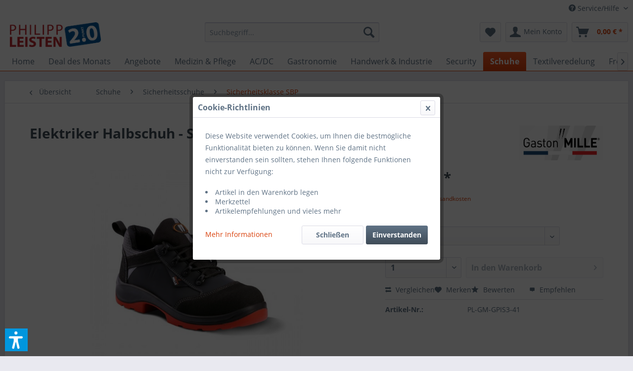

--- FILE ---
content_type: text/html; charset=UTF-8
request_url: https://berufsbekleidung-aachen.de/elektriker-halbschuh-storm-18-kv
body_size: 19679
content:
<!DOCTYPE html> <html class="no-js" lang="de" itemscope="itemscope" itemtype="https://schema.org/WebPage"> <head> <meta charset="utf-8"> <meta name="author" content="Markus Vranjes" /> <meta name="robots" content="index,follow" /> <meta name="revisit-after" content="15 days" /> <meta name="keywords" content="halschuh, elektriker, halbschuh,SB, P, WRU, HRO, E, FO, SRC, sicherheitsschuhe,arbeitsschuhe, schuhe, arbeit" /> <meta name="description" content="Gaston MILLE Elektriker Halbschuh - STORM, Rutschfester Sicherheitsschuh, SBP, 18 kV,ölbeständig, antistatisch, isolierend" /> <meta property="og:type" content="product" /> <meta property="og:site_name" content="Willkommen | Berufsbekleidung Aachen - Philipp Leisten 2.0" /> <meta property="og:url" content="https://berufsbekleidung-aachen.de/elektriker-halbschuh-storm-18-kv" /> <meta property="og:title" content="Elektriker Halbschuh - STORM 18 kV" /> <meta property="og:description" content="Gaston MILLE Elektriker Halbschuh - STORM made in France Sicherheitsschuh mit isolierender Sohle, Elektrische Gefahren bis zu 18 000 V - ASTM…" /> <meta property="og:image" content="https://berufsbekleidung-aachen.de/media/image/d4/e5/df/storm-gastonmille_2021_1.jpg" /> <meta property="product:brand" content="Gaston MILLE" /> <meta property="product:price" content="124.95" /> <meta property="product:product_link" content="https://berufsbekleidung-aachen.de/elektriker-halbschuh-storm-18-kv" /> <meta name="twitter:card" content="product" /> <meta name="twitter:site" content="Willkommen | Berufsbekleidung Aachen - Philipp Leisten 2.0" /> <meta name="twitter:title" content="Elektriker Halbschuh - STORM 18 kV" /> <meta name="twitter:description" content="Gaston MILLE Elektriker Halbschuh - STORM made in France Sicherheitsschuh mit isolierender Sohle, Elektrische Gefahren bis zu 18 000 V - ASTM…" /> <meta name="twitter:image" content="https://berufsbekleidung-aachen.de/media/image/d4/e5/df/storm-gastonmille_2021_1.jpg" /> <meta itemprop="copyrightHolder" content="Willkommen | Berufsbekleidung Aachen - Philipp Leisten 2.0" /> <meta itemprop="copyrightYear" content="2018" /> <meta itemprop="isFamilyFriendly" content="True" /> <meta itemprop="image" content="https://berufsbekleidung-aachen.de/media/image/b3/2b/6c/Philipp_Leisten_LogozztuXwVigSVQV.png" /> <meta name="viewport" content="width=device-width, initial-scale=1.0"> <meta name="mobile-web-app-capable" content="yes"> <meta name="apple-mobile-web-app-title" content="Willkommen | Berufsbekleidung Aachen - Philipp Leisten 2.0"> <meta name="apple-mobile-web-app-capable" content="yes"> <meta name="apple-mobile-web-app-status-bar-style" content="default"> <link rel="apple-touch-icon-precomposed" href="/themes/Frontend/Responsive/frontend/_public/src/img/apple-touch-icon-precomposed.png"> <link rel="shortcut icon" href="/themes/Frontend/Responsive/frontend/_public/src/img/favicon.ico"> <meta name="msapplication-navbutton-color" content="#D9400B" /> <meta name="application-name" content="Willkommen | Berufsbekleidung Aachen - Philipp Leisten 2.0" /> <meta name="msapplication-starturl" content="https://berufsbekleidung-aachen.de/" /> <meta name="msapplication-window" content="width=1024;height=768" /> <meta name="msapplication-TileImage" content="/themes/Frontend/Responsive/frontend/_public/src/img/win-tile-image.png"> <meta name="msapplication-TileColor" content="#D9400B"> <meta name="theme-color" content="#D9400B" /> <link rel="canonical" href="https://berufsbekleidung-aachen.de/elektriker-halbschuh-storm-18-kv" /> <title itemprop="name">Gaston MILLE Elektriker Halbschuh - STORM 18 kV | Willkommen | Berufsbekleidung Aachen - Philipp Leisten 2.0</title> <link href="/web/cache/1717230126_3fa7285d1f183781fba3e6f79fb91e76.css" media="all" rel="stylesheet" type="text/css" /> <script>var dv_accessibility_options = {"language":"de","standardToolPosition":6,"openToolKey":"ctrlQ","filters":{"height":"","displayBlock":".cart--amount,.cart--display,.cart--quantity","lineHeight":".account--display,.filter-panel--title,.navigation--signin-btn,.cart--amount,.cookie-permission--decline-button,.cookie-permission--configure-button,.cart--display","wrapInput":".main-search--form"},"enabledModules":{"keyboardNav":"1","contrast":"1","highlightLinks":"1","biggerText":"1","textSpacing":"1","legibleFonts":"1","bigCursor":"1","readingGuide":"1","tooltips":"1","pauseAnimations":"1"},"enableResetButton":"1","enablePageStructureButton":"1","enablePositionButton":"1","moduleKeyboardNav":{"frameColor":"#ff0000"},"moduleContrast":{"useInverseColors":"1","useDarkContrast":"1","useLightContrast":"1","useDesaturate":"1"},"moduleHighlightLinks":{"color":"#ffff00","background":"#00d1113a","highlightColor":"#000000"},"moduleLegibleFonts":["dvaccess-legible-fonts","dvaccess-legible-fonts-1"],"moduleBigCursor":{"imageURL":"[data-uri]"},"moduleReadingGuide":{"color":"#ff0000","background":"#000000","readingGuideColor":"#ff0000"},"snippets":{"copyright":"powered by <a href=https://designverign.de target=_blank rel=noopener title=designverign>designverign</a>","app.toggle.label":"Accessibility Tool ausklappen","menu.title":"Barrierefrei Hilfswerkzeuge","menu.button.move":"Icon verschieben","menu.button.page-structure":"Seiten-Struktur","menu.button.reset":"Zur\u00fccksetzen","menu.header.headers":"\u00dcberschriften","menu.header.landmarks":"Landmarks","menu.header.links":"Links","menu.position.left-top":"links oben","menu.position.left-center":"links zentriert","menu.position.left-bottom":"links unten","menu.position.right-top":"rechts oben","menu.position.right-center":"rechts mitte","menu.position.right-bottom":"rechts unten","menu.position.center-top":"mitte oben","menu.position.center-bottom":"mitte unten","module.button.bigger-text":"Gr\u00f6\u00dferer Text","module.button.bigger-text.0":"Gr\u00f6\u00dferer Text","module.button.bigger-text.1":"Gr\u00f6\u00dferer Text","module.button.bigger-text.2":"Gr\u00f6\u00dferer Text","module.button.bigger-text.3":"Gr\u00f6\u00dferer Text","module.button.cursor":"Mauszeiger","module.button.cursor.0":"Gro\u00dfer Mauszeiger","module.button.contrast":"Kontrast +","module.button.contrast.0":"Invertierte Farben","module.button.contrast.1":"Dunkler Kontrast","module.button.contrast.2":"Heller Kontrast","module.button.contrast.3":"Schwarz-Wei\u00df","module.button.highlight-links":"Links hervorheben","module.button.keyboard-nav":"Navigation per Tab-Taste","module.button.legible-fonts":"Schriftart","module.button.legible-fonts.0":"Lesbare Schriftart","module.button.legible-fonts.1":"Legasthenie freundlich","module.button.pause-animations":"Animationen pausieren","module.button.pause-animations.0":"Animationen abspielen","module.button.reading-guide":"Lese-F\u00fchrung","module.button.reading-guide.0":"Lese-F\u00fchrung","module.button.reading-guide.1":"Lese-F\u00fchrung","module.button.reading-guide.modal-title":"Hinweis","module.button.reading-guide.modal-text":"Tippen Sie kurz auf dem Bildschirm um die Lesef\u00fchrung auszurichten.","module.button.reading-guide.modal-button-text":"Verstanden","module.button.text-spacing":"Zeichen-Abstand","module.button.text-spacing.0":"Kleiner Abstand","module.button.text-spacing.1":"Moderater Abstand","module.button.text-spacing.2":"Gro\u00dfer Abstand","module.button.tooltips":"Zus\u00e4tzliche Beschreibung"},"reloadOnXHR":false};</script> <link href="/custom/plugins/VerignDvAccessibility/Resources/public/css/dvaccess.min.css" media="all" rel="stylesheet" type="text/css" /> <link href="/custom/plugins/VerignDvAccessibility/Resources/public/css/shopwareaccess.css" media="all" rel="stylesheet" type="text/css" /> <script>
window.basketData = {
hasData: false,
data:[]
};
</script> <script>
var gaProperty = 'G-B4PKYEYD6Z';
// Disable tracking if the opt-out cookie exists.
var disableStr = 'ga-disable-' + gaProperty;
if (document.cookie.indexOf(disableStr + '=true') > -1) {
window[disableStr] = true;
}
// Opt-out function
function gaOptout() {
document.cookie = disableStr + '=true; expires=Thu, 31 Dec 2199 23:59:59 UTC; path=/';
window[disableStr] = true;
}
</script> <div data-googleAnalytics="true" data-googleConversionID="" data-googleConversionLabel="" data-googleConversionLanguage="" data-googleTrackingID="G-B4PKYEYD6Z" data-googleAnonymizeIp="1" data-googleOptOutCookie="1" data-googleTrackingLibrary="ua" data-realAmount="" data-showCookieNote="1" data-cookieNoteMode="2" > </div> </head> <body class="is--ctl-detail is--act-index" > <div class="page-wrap"> <noscript class="noscript-main"> <div class="alert is--warning"> <div class="alert--icon"> <i class="icon--element icon--warning"></i> </div> <div class="alert--content"> Um Willkommen&#x20;&#x7C;&#x20;Berufsbekleidung&#x20;Aachen&#x20;-&#x20;Philipp&#x20;Leisten&#x20;2.0 in vollem Umfang nutzen zu k&ouml;nnen, empfehlen wir Ihnen Javascript in Ihrem Browser zu aktiveren. </div> </div> </noscript> <header class="header-main"> <div class="top-bar"> <div class="container block-group"> <nav class="top-bar--navigation block" role="menubar">   <div class="navigation--entry entry--compare is--hidden" role="menuitem" aria-haspopup="true" data-drop-down-menu="true">   </div> <div class="navigation--entry entry--service has--drop-down" role="menuitem" aria-haspopup="true" data-drop-down-menu="true"> <i class="icon--service"></i> Service/Hilfe <ul class="service--list is--rounded" role="menu"> <li class="service--entry" role="menuitem"> <a class="service--link" href="https://berufsbekleidung-aachen.de/stickerei" title="Stickerei" > Stickerei </a> </li> <li class="service--entry" role="menuitem"> <a class="service--link" href="https://berufsbekleidung-aachen.de/textildruck" title="Textildruck" > Textildruck </a> </li> <li class="service--entry" role="menuitem"> <a class="service--link" href="https://berufsbekleidung-aachen.de/ueber-philipp-leisten" title="Über Philipp Leisten" > Über Philipp Leisten </a> </li> <li class="service--entry" role="menuitem"> <a class="service--link" href="https://berufsbekleidung-aachen.de/unser-ladenlokal" title="Unser Ladenlokal" > Unser Ladenlokal </a> </li> <li class="service--entry" role="menuitem"> <a class="service--link" href="https://philippleisten.de/ueber_uns/team/" title="Unser Team" target="_parent" rel="nofollow noopener"> Unser Team </a> </li> <li class="service--entry" role="menuitem"> <a class="service--link" href="javascript:openCookieConsentManager()" title="Cookie-Einstellungen" > Cookie-Einstellungen </a> </li> </ul> </div> </nav> </div> </div> <div class="container header--navigation"> <div class="logo-main block-group" role="banner"> <div class="logo--shop block"> <a class="logo--link" href="https://berufsbekleidung-aachen.de/" title="Willkommen | Berufsbekleidung Aachen - Philipp Leisten 2.0 - zur Startseite wechseln"> <picture> <source srcset="https://berufsbekleidung-aachen.de/media/image/b3/2b/6c/Philipp_Leisten_LogozztuXwVigSVQV.png" media="(min-width: 78.75em)"> <source srcset="https://berufsbekleidung-aachen.de/media/image/b3/2b/6c/Philipp_Leisten_LogozztuXwVigSVQV.png" media="(min-width: 64em)"> <source srcset="https://berufsbekleidung-aachen.de/media/image/b3/2b/6c/Philipp_Leisten_LogozztuXwVigSVQV.png" media="(min-width: 48em)"> <img srcset="https://berufsbekleidung-aachen.de/media/image/b3/2b/6c/Philipp_Leisten_LogozztuXwVigSVQV.png" alt="Willkommen | Berufsbekleidung Aachen - Philipp Leisten 2.0 - zur Startseite wechseln" /> </picture> </a> </div> </div> <nav class="shop--navigation block-group"> <ul class="navigation--list block-group" role="menubar"> <li class="navigation--entry entry--menu-left" role="menuitem"> <a class="entry--link entry--trigger btn is--icon-left" href="#offcanvas--left" data-offcanvas="true" data-offCanvasSelector=".sidebar-main" aria-label="Menü"> <i class="icon--menu"></i> Menü </a> </li> <li class="navigation--entry entry--search" role="menuitem" data-search="true" aria-haspopup="true" data-minLength="3"> <a class="btn entry--link entry--trigger" href="#show-hide--search" title="Suche anzeigen / schließen" aria-label="Suche anzeigen / schließen"> <i class="icon--search"></i> <span class="search--display">Suchen</span> </a> <form action="/search" method="get" class="main-search--form"> <input type="search" name="sSearch" aria-label="Suchbegriff..." class="main-search--field" autocomplete="off" autocapitalize="off" placeholder="Suchbegriff..." maxlength="30" /> <button type="submit" class="main-search--button" aria-label="Suchen"> <i class="icon--search"></i> <span class="main-search--text">Suchen</span> </button> <div class="form--ajax-loader">&nbsp;</div> </form> <div class="main-search--results"></div> </li>  <li class="navigation--entry entry--notepad" role="menuitem"> <a href="https://berufsbekleidung-aachen.de/note" title="Merkzettel" aria-label="Merkzettel" class="btn"> <i class="icon--heart"></i> </a> </li> <li class="navigation--entry entry--account with-slt" role="menuitem" data-offcanvas="true" data-offCanvasSelector=".account--dropdown-navigation"> <a href="https://berufsbekleidung-aachen.de/account" title="Mein Konto" aria-label="Mein Konto" class="btn is--icon-left entry--link account--link"> <i class="icon--account"></i> <span class="account--display"> Mein Konto </span> </a> <div class="account--dropdown-navigation"> <div class="navigation--smartphone"> <div class="entry--close-off-canvas"> <a href="#close-account-menu" class="account--close-off-canvas" title="Menü schließen" aria-label="Menü schließen"> Menü schließen <i class="icon--arrow-right"></i> </a> </div> </div> <div class="account--menu is--rounded is--personalized"> <span class="navigation--headline"> Mein Konto </span> <div class="account--menu-container"> <ul class="sidebar--navigation navigation--list is--level0 show--active-items"> <li class="navigation--entry"> <span class="navigation--signin"> <a href="https://berufsbekleidung-aachen.de/account#hide-registration" class="blocked--link btn is--primary navigation--signin-btn" data-collapseTarget="#registration" data-action="close"> Anmelden </a> <span class="navigation--register"> oder <a href="https://berufsbekleidung-aachen.de/account#show-registration" class="blocked--link" data-collapseTarget="#registration" data-action="open"> registrieren </a> </span> </span> </li> <li class="navigation--entry"> <a href="https://berufsbekleidung-aachen.de/account" title="Übersicht" class="navigation--link"> Übersicht </a> </li> <li class="navigation--entry"> <a href="https://berufsbekleidung-aachen.de/account/profile" title="Persönliche Daten" class="navigation--link" rel="nofollow"> Persönliche Daten </a> </li> <li class="navigation--entry"> <a href="https://berufsbekleidung-aachen.de/address/index/sidebar/" title="Adressen" class="navigation--link" rel="nofollow"> Adressen </a> </li> <li class="navigation--entry"> <a href="https://berufsbekleidung-aachen.de/account/payment" title="Zahlungsarten" class="navigation--link" rel="nofollow"> Zahlungsarten </a> </li> <li class="navigation--entry"> <a href="https://berufsbekleidung-aachen.de/account/orders" title="Bestellungen" class="navigation--link" rel="nofollow"> Bestellungen </a> </li> <li class="navigation--entry"> <a href="https://berufsbekleidung-aachen.de/note" title="Merkzettel" class="navigation--link" rel="nofollow"> Merkzettel </a> </li> </ul> </div> </div> </div> </li> <li class="navigation--entry entry--cart" role="menuitem"> <a class="btn is--icon-left cart--link" href="https://berufsbekleidung-aachen.de/checkout/cart" title="Warenkorb" aria-label="Warenkorb"> <span class="cart--display"> Warenkorb </span> <span class="badge is--primary is--minimal cart--quantity is--hidden">0</span> <i class="icon--basket"></i> <span class="cart--amount"> 0,00&nbsp;&euro; * </span> </a> <div class="ajax-loader">&nbsp;</div> </li>  </ul> </nav> <div class="container--ajax-cart" data-collapse-cart="true" data-displayMode="offcanvas"></div> </div> </header> <nav class="navigation-main"> <div class="container" data-menu-scroller="true" data-listSelector=".navigation--list.container" data-viewPortSelector=".navigation--list-wrapper"> <div class="navigation--list-wrapper"> <ul class="navigation--list container" role="menubar" itemscope="itemscope" itemtype="https://schema.org/SiteNavigationElement"> <li class="navigation--entry is--home" role="menuitem"><a class="navigation--link is--first" href="https://berufsbekleidung-aachen.de/" title="Home" aria-label="Home" itemprop="url"><span itemprop="name">Home</span></a></li><li class="navigation--entry" role="menuitem"><a class="navigation--link" href="https://berufsbekleidung-aachen.de/deal-des-monats/" title="Deal des Monats" aria-label="Deal des Monats" itemprop="url"><span itemprop="name">Deal des Monats</span></a></li><li class="navigation--entry" role="menuitem"><a class="navigation--link" href="https://berufsbekleidung-aachen.de/angebote/" title="Angebote" aria-label="Angebote" itemprop="url"><span itemprop="name">Angebote</span></a></li><li class="navigation--entry" role="menuitem"><a class="navigation--link" href="https://berufsbekleidung-aachen.de/medizin-pflege/" title="Medizin & Pflege" aria-label="Medizin & Pflege" itemprop="url"><span itemprop="name">Medizin & Pflege</span></a></li><li class="navigation--entry" role="menuitem"><a class="navigation--link" href="https://berufsbekleidung-aachen.de/acdc/" title="AC/DC" aria-label="AC/DC" itemprop="url"><span itemprop="name">AC/DC</span></a></li><li class="navigation--entry" role="menuitem"><a class="navigation--link" href="https://berufsbekleidung-aachen.de/gastronomie/" title="Gastronomie" aria-label="Gastronomie" itemprop="url"><span itemprop="name">Gastronomie</span></a></li><li class="navigation--entry" role="menuitem"><a class="navigation--link" href="https://berufsbekleidung-aachen.de/handwerk-industrie/" title="Handwerk & Industrie" aria-label="Handwerk & Industrie" itemprop="url"><span itemprop="name">Handwerk & Industrie</span></a></li><li class="navigation--entry" role="menuitem"><a class="navigation--link" href="https://berufsbekleidung-aachen.de/security/" title="Security" aria-label="Security" itemprop="url"><span itemprop="name">Security</span></a></li><li class="navigation--entry is--active" role="menuitem"><a class="navigation--link is--active" href="https://berufsbekleidung-aachen.de/schuhe/" title="Schuhe" aria-label="Schuhe" itemprop="url"><span itemprop="name">Schuhe</span></a></li><li class="navigation--entry" role="menuitem"><a class="navigation--link" href="https://berufsbekleidung-aachen.de/textilveredelung/" title="Textilveredelung" aria-label="Textilveredelung" itemprop="url"><span itemprop="name">Textilveredelung</span></a></li><li class="navigation--entry" role="menuitem"><a class="navigation--link" href="https://berufsbekleidung-aachen.de/freizeitbekleidung/" title="Freizeitbekleidung" aria-label="Freizeitbekleidung" itemprop="url"><span itemprop="name">Freizeitbekleidung</span></a></li><li class="navigation--entry" role="menuitem"><a class="navigation--link" href="https://berufsbekleidung-aachen.de/aachener-produkte/" title="Aachener Produkte" aria-label="Aachener Produkte" itemprop="url"><span itemprop="name">Aachener Produkte</span></a></li><li class="navigation--entry" role="menuitem"><a class="navigation--link" href="https://berufsbekleidung-aachen.de/persoenliche-schutzausruestung/" title="Persönliche Schutzausrüstung" aria-label="Persönliche Schutzausrüstung" itemprop="url"><span itemprop="name">Persönliche Schutzausrüstung</span></a></li><li class="navigation--entry" role="menuitem"><a class="navigation--link" href="https://berufsbekleidung-aachen.de/sonstiges/" title="Sonstiges" aria-label="Sonstiges" itemprop="url"><span itemprop="name">Sonstiges</span></a></li> </ul> </div> <div class="advanced-menu" data-advanced-menu="true" data-hoverDelay="250"> <div class="menu--container"> <div class="button-container"> <a href="https://berufsbekleidung-aachen.de/deal-des-monats/" class="button--category" aria-label="Zur Kategorie Deal des Monats" title="Zur Kategorie Deal des Monats"> <i class="icon--arrow-right"></i> Zur Kategorie Deal des Monats </a> <span class="button--close"> <i class="icon--cross"></i> </span> </div> </div> <div class="menu--container"> <div class="button-container"> <a href="https://berufsbekleidung-aachen.de/angebote/" class="button--category" aria-label="Zur Kategorie Angebote" title="Zur Kategorie Angebote"> <i class="icon--arrow-right"></i> Zur Kategorie Angebote </a> <span class="button--close"> <i class="icon--cross"></i> </span> </div> </div> <div class="menu--container"> <div class="button-container"> <a href="https://berufsbekleidung-aachen.de/medizin-pflege/" class="button--category" aria-label="Zur Kategorie Medizin &amp; Pflege" title="Zur Kategorie Medizin &amp; Pflege"> <i class="icon--arrow-right"></i> Zur Kategorie Medizin & Pflege </a> <span class="button--close"> <i class="icon--cross"></i> </span> </div> <div class="content--wrapper has--content"> <ul class="menu--list menu--level-0 columns--4" style="width: 100%;"> <li class="menu--list-item item--level-0" style="width: 100%"> <a href="https://berufsbekleidung-aachen.de/medizin-pflege/damen/" class="menu--list-item-link" aria-label="Damen" title="Damen">Damen</a> <ul class="menu--list menu--level-1 columns--4"> <li class="menu--list-item item--level-1"> <a href="https://berufsbekleidung-aachen.de/medizin-pflege/damen/hosen/" class="menu--list-item-link" aria-label="Hosen" title="Hosen">Hosen</a> </li> <li class="menu--list-item item--level-1"> <a href="https://berufsbekleidung-aachen.de/medizin-pflege/damen/kittel/" class="menu--list-item-link" aria-label="Kittel" title="Kittel">Kittel</a> </li> <li class="menu--list-item item--level-1"> <a href="https://berufsbekleidung-aachen.de/medizin-pflege/damen/kasacks/" class="menu--list-item-link" aria-label="Kasacks" title="Kasacks">Kasacks</a> </li> <li class="menu--list-item item--level-1"> <a href="https://berufsbekleidung-aachen.de/medizin-pflege/damen/blusen/" class="menu--list-item-link" aria-label="Blusen" title="Blusen">Blusen</a> </li> <li class="menu--list-item item--level-1"> <a href="https://berufsbekleidung-aachen.de/medizin-pflege/damen/t-shirts/" class="menu--list-item-link" aria-label="T-Shirts" title="T-Shirts">T-Shirts</a> </li> <li class="menu--list-item item--level-1"> <a href="https://berufsbekleidung-aachen.de/medizin-pflege/damen/poloshirts/" class="menu--list-item-link" aria-label="Poloshirts" title="Poloshirts">Poloshirts</a> </li> </ul> </li> <li class="menu--list-item item--level-0" style="width: 100%"> <a href="https://berufsbekleidung-aachen.de/medizin-pflege/herren/" class="menu--list-item-link" aria-label="Herren" title="Herren">Herren</a> <ul class="menu--list menu--level-1 columns--4"> <li class="menu--list-item item--level-1"> <a href="https://berufsbekleidung-aachen.de/medizin-pflege/herren/hosen/" class="menu--list-item-link" aria-label="Hosen" title="Hosen">Hosen</a> </li> <li class="menu--list-item item--level-1"> <a href="https://berufsbekleidung-aachen.de/medizin-pflege/herren/kittel/" class="menu--list-item-link" aria-label="Kittel" title="Kittel">Kittel</a> </li> <li class="menu--list-item item--level-1"> <a href="https://berufsbekleidung-aachen.de/medizin-pflege/herren/kasacks/" class="menu--list-item-link" aria-label="Kasacks" title="Kasacks">Kasacks</a> </li> <li class="menu--list-item item--level-1"> <a href="https://berufsbekleidung-aachen.de/medizin-pflege/herren/hemden/" class="menu--list-item-link" aria-label="Hemden" title="Hemden">Hemden</a> </li> <li class="menu--list-item item--level-1"> <a href="https://berufsbekleidung-aachen.de/medizin-pflege/herren/t-shirts/" class="menu--list-item-link" aria-label="T-Shirts" title="T-Shirts">T-Shirts</a> </li> <li class="menu--list-item item--level-1"> <a href="https://berufsbekleidung-aachen.de/medizin-pflege/herren/poloshirts/" class="menu--list-item-link" aria-label="Poloshirts" title="Poloshirts">Poloshirts</a> </li> </ul> </li> <li class="menu--list-item item--level-0" style="width: 100%"> <a href="https://berufsbekleidung-aachen.de/medizin-pflege/schuhe/" class="menu--list-item-link" aria-label="Schuhe" title="Schuhe">Schuhe</a> <ul class="menu--list menu--level-1 columns--4"> <li class="menu--list-item item--level-1"> <a href="https://berufsbekleidung-aachen.de/medizin-pflege/schuhe/halbschuhe/" class="menu--list-item-link" aria-label="Halbschuhe" title="Halbschuhe">Halbschuhe</a> </li> <li class="menu--list-item item--level-1"> <a href="https://berufsbekleidung-aachen.de/medizin-pflege/schuhe/clog/" class="menu--list-item-link" aria-label="Clog" title="Clog">Clog</a> </li> </ul> </li> <li class="menu--list-item item--level-0" style="width: 100%"> <a href="https://berufsbekleidung-aachen.de/medizin-pflege/berufswelt/" class="menu--list-item-link" aria-label="Berufswelt" title="Berufswelt">Berufswelt</a> <ul class="menu--list menu--level-1 columns--4"> <li class="menu--list-item item--level-1"> <a href="https://berufsbekleidung-aachen.de/medizin-pflege/berufswelt/arztpraxen/" class="menu--list-item-link" aria-label="Arztpraxen" title="Arztpraxen">Arztpraxen</a> </li> <li class="menu--list-item item--level-1"> <a href="https://berufsbekleidung-aachen.de/medizin-pflege/berufswelt/zahnarztpraxen/" class="menu--list-item-link" aria-label="Zahnarztpraxen" title="Zahnarztpraxen">Zahnarztpraxen</a> </li> <li class="menu--list-item item--level-1"> <a href="https://berufsbekleidung-aachen.de/medizin-pflege/berufswelt/apotheken/" class="menu--list-item-link" aria-label="Apotheken" title="Apotheken">Apotheken</a> </li> <li class="menu--list-item item--level-1"> <a href="https://berufsbekleidung-aachen.de/medizin-pflege/berufswelt/labore/" class="menu--list-item-link" aria-label="Labore" title="Labore">Labore</a> </li> <li class="menu--list-item item--level-1"> <a href="https://berufsbekleidung-aachen.de/medizin-pflege/berufswelt/klinken-krankenpflege/" class="menu--list-item-link" aria-label="Klinken &amp; Krankenpflege" title="Klinken &amp; Krankenpflege">Klinken & Krankenpflege</a> </li> <li class="menu--list-item item--level-1"> <a href="https://berufsbekleidung-aachen.de/medizin-pflege/berufswelt/altenpflege/" class="menu--list-item-link" aria-label="Altenpflege" title="Altenpflege">Altenpflege</a> </li> <li class="menu--list-item item--level-1"> <a href="https://berufsbekleidung-aachen.de/medizin-pflege/berufswelt/physiopraxen/" class="menu--list-item-link" aria-label="Physiopraxen" title="Physiopraxen">Physiopraxen</a> </li> <li class="menu--list-item item--level-1"> <a href="https://berufsbekleidung-aachen.de/medizin-pflege/berufswelt/kosmetikstudios/" class="menu--list-item-link" aria-label="Kosmetikstudios" title="Kosmetikstudios">Kosmetikstudios</a> </li> </ul> </li> </ul> </div> </div> <div class="menu--container"> <div class="button-container"> <a href="https://berufsbekleidung-aachen.de/acdc/" class="button--category" aria-label="Zur Kategorie AC/DC" title="Zur Kategorie AC/DC"> <i class="icon--arrow-right"></i> Zur Kategorie AC/DC </a> <span class="button--close"> <i class="icon--cross"></i> </span> </div> <div class="content--wrapper has--content"> <ul class="menu--list menu--level-0 columns--4" style="width: 100%;"> <li class="menu--list-item item--level-0" style="width: 100%"> <a href="https://berufsbekleidung-aachen.de/acdc/schuhe/" class="menu--list-item-link" aria-label="Schuhe" title="Schuhe">Schuhe</a> </li> <li class="menu--list-item item--level-0" style="width: 100%"> <a href="https://berufsbekleidung-aachen.de/acdc/bekleidung/" class="menu--list-item-link" aria-label="Bekleidung" title="Bekleidung">Bekleidung</a> </li> <li class="menu--list-item item--level-0" style="width: 100%"> <a href="https://berufsbekleidung-aachen.de/acdc/accessories/" class="menu--list-item-link" aria-label="Accessories" title="Accessories">Accessories</a> </li> </ul> </div> </div> <div class="menu--container"> <div class="button-container"> <a href="https://berufsbekleidung-aachen.de/gastronomie/" class="button--category" aria-label="Zur Kategorie Gastronomie" title="Zur Kategorie Gastronomie"> <i class="icon--arrow-right"></i> Zur Kategorie Gastronomie </a> <span class="button--close"> <i class="icon--cross"></i> </span> </div> <div class="content--wrapper has--content"> <ul class="menu--list menu--level-0 columns--4" style="width: 100%;"> <li class="menu--list-item item--level-0" style="width: 100%"> <a href="https://berufsbekleidung-aachen.de/gastronomie/damen/" class="menu--list-item-link" aria-label="Damen" title="Damen">Damen</a> <ul class="menu--list menu--level-1 columns--4"> <li class="menu--list-item item--level-1"> <a href="https://berufsbekleidung-aachen.de/gastronomie/damen/kochjacken/" class="menu--list-item-link" aria-label="Kochjacken" title="Kochjacken">Kochjacken</a> </li> <li class="menu--list-item item--level-1"> <a href="https://berufsbekleidung-aachen.de/gastronomie/damen/kochhosen/" class="menu--list-item-link" aria-label="Kochhosen" title="Kochhosen">Kochhosen</a> </li> <li class="menu--list-item item--level-1"> <a href="https://berufsbekleidung-aachen.de/gastronomie/damen/baeckerhosen/" class="menu--list-item-link" aria-label="Bäckerhosen" title="Bäckerhosen">Bäckerhosen</a> </li> <li class="menu--list-item item--level-1"> <a href="https://berufsbekleidung-aachen.de/gastronomie/damen/servicehosen/" class="menu--list-item-link" aria-label="Servicehosen" title="Servicehosen">Servicehosen</a> </li> <li class="menu--list-item item--level-1"> <a href="https://berufsbekleidung-aachen.de/gastronomie/damen/t-shirts/" class="menu--list-item-link" aria-label="T-Shirts" title="T-Shirts">T-Shirts</a> </li> <li class="menu--list-item item--level-1"> <a href="https://berufsbekleidung-aachen.de/gastronomie/damen/poloshirts/" class="menu--list-item-link" aria-label="Poloshirts" title="Poloshirts">Poloshirts</a> </li> </ul> </li> <li class="menu--list-item item--level-0" style="width: 100%"> <a href="https://berufsbekleidung-aachen.de/gastronomie/herren/" class="menu--list-item-link" aria-label="Herren" title="Herren">Herren</a> <ul class="menu--list menu--level-1 columns--4"> <li class="menu--list-item item--level-1"> <a href="https://berufsbekleidung-aachen.de/gastronomie/herren/kochjacken/" class="menu--list-item-link" aria-label="Kochjacken" title="Kochjacken">Kochjacken</a> </li> <li class="menu--list-item item--level-1"> <a href="https://berufsbekleidung-aachen.de/gastronomie/herren/kochhosen/" class="menu--list-item-link" aria-label="Kochhosen" title="Kochhosen">Kochhosen</a> </li> <li class="menu--list-item item--level-1"> <a href="https://berufsbekleidung-aachen.de/gastronomie/herren/baeckerhosen/" class="menu--list-item-link" aria-label="Bäckerhosen" title="Bäckerhosen">Bäckerhosen</a> </li> <li class="menu--list-item item--level-1"> <a href="https://berufsbekleidung-aachen.de/gastronomie/herren/servicehosen/" class="menu--list-item-link" aria-label="Servicehosen" title="Servicehosen">Servicehosen</a> </li> <li class="menu--list-item item--level-1"> <a href="https://berufsbekleidung-aachen.de/gastronomie/herren/t-shirts/" class="menu--list-item-link" aria-label="T-Shirts" title="T-Shirts">T-Shirts</a> </li> <li class="menu--list-item item--level-1"> <a href="https://berufsbekleidung-aachen.de/gastronomie/herren/poloshirts/" class="menu--list-item-link" aria-label="Poloshirts" title="Poloshirts">Poloshirts</a> </li> </ul> </li> <li class="menu--list-item item--level-0" style="width: 100%"> <a href="https://berufsbekleidung-aachen.de/gastronomie/vorbinder-schuerzen/" class="menu--list-item-link" aria-label="Vorbinder &amp; Schürzen" title="Vorbinder &amp; Schürzen">Vorbinder & Schürzen</a> </li> <li class="menu--list-item item--level-0" style="width: 100%"> <a href="https://berufsbekleidung-aachen.de/gastronomie/schuhe/" class="menu--list-item-link" aria-label="Schuhe" title="Schuhe">Schuhe</a> <ul class="menu--list menu--level-1 columns--4"> <li class="menu--list-item item--level-1"> <a href="https://berufsbekleidung-aachen.de/gastronomie/schuhe/halbschuhe/" class="menu--list-item-link" aria-label="Halbschuhe" title="Halbschuhe">Halbschuhe</a> </li> <li class="menu--list-item item--level-1"> <a href="https://berufsbekleidung-aachen.de/gastronomie/schuhe/gummistiefel/" class="menu--list-item-link" aria-label="Gummistiefel" title="Gummistiefel">Gummistiefel</a> </li> <li class="menu--list-item item--level-1"> <a href="https://berufsbekleidung-aachen.de/gastronomie/schuhe/clog/" class="menu--list-item-link" aria-label="Clog" title="Clog">Clog</a> </li> </ul> </li> <li class="menu--list-item item--level-0" style="width: 100%"> <a href="https://berufsbekleidung-aachen.de/gastronomie/kopfbedeckung/" class="menu--list-item-link" aria-label="Kopfbedeckung" title="Kopfbedeckung">Kopfbedeckung</a> </li> <li class="menu--list-item item--level-0" style="width: 100%"> <a href="https://berufsbekleidung-aachen.de/gastronomie/outdoor/" class="menu--list-item-link" aria-label="Outdoor" title="Outdoor">Outdoor</a> </li> <li class="menu--list-item item--level-0" style="width: 100%"> <a href="https://berufsbekleidung-aachen.de/gastronomie/zubehoer/" class="menu--list-item-link" aria-label="Zubehör" title="Zubehör">Zubehör</a> <ul class="menu--list menu--level-1 columns--4"> <li class="menu--list-item item--level-1"> <a href="https://berufsbekleidung-aachen.de/gastronomie/zubehoer/geldbeutel-taschen/" class="menu--list-item-link" aria-label="Geldbeutel/-taschen" title="Geldbeutel/-taschen">Geldbeutel/-taschen</a> </li> <li class="menu--list-item item--level-1"> <a href="https://berufsbekleidung-aachen.de/gastronomie/zubehoer/handschuhe/" class="menu--list-item-link" aria-label="Handschuhe" title="Handschuhe">Handschuhe</a> </li> <li class="menu--list-item item--level-1"> <a href="https://berufsbekleidung-aachen.de/gastronomie/zubehoer/knoepfe/" class="menu--list-item-link" aria-label="Knöpfe" title="Knöpfe">Knöpfe</a> </li> <li class="menu--list-item item--level-1"> <a href="https://berufsbekleidung-aachen.de/gastronomie/zubehoer/sonstiges/" class="menu--list-item-link" aria-label="Sonstiges" title="Sonstiges">Sonstiges</a> </li> </ul> </li> <li class="menu--list-item item--level-0" style="width: 100%"> <a href="https://berufsbekleidung-aachen.de/gastronomie/berufswelt/" class="menu--list-item-link" aria-label="Berufswelt" title="Berufswelt">Berufswelt</a> <ul class="menu--list menu--level-1 columns--4"> <li class="menu--list-item item--level-1"> <a href="https://berufsbekleidung-aachen.de/gastronomie/berufswelt/koeche/" class="menu--list-item-link" aria-label="Köche" title="Köche">Köche</a> </li> <li class="menu--list-item item--level-1"> <a href="https://berufsbekleidung-aachen.de/gastronomie/berufswelt/baecker-konditoren/" class="menu--list-item-link" aria-label="Bäcker &amp; Konditoren" title="Bäcker &amp; Konditoren">Bäcker & Konditoren</a> </li> <li class="menu--list-item item--level-1"> <a href="https://berufsbekleidung-aachen.de/gastronomie/berufswelt/servicekraefte/" class="menu--list-item-link" aria-label="Servicekräfte" title="Servicekräfte">Servicekräfte</a> </li> <li class="menu--list-item item--level-1"> <a href="https://berufsbekleidung-aachen.de/gastronomie/berufswelt/hotel/" class="menu--list-item-link" aria-label="Hotel" title="Hotel">Hotel</a> </li> <li class="menu--list-item item--level-1"> <a href="https://berufsbekleidung-aachen.de/gastronomie/berufswelt/metzger/" class="menu--list-item-link" aria-label="Metzger" title="Metzger">Metzger</a> </li> </ul> </li> <li class="menu--list-item item--level-0" style="width: 100%"> <a href="https://berufsbekleidung-aachen.de/gastronomie/haccp/" class="menu--list-item-link" aria-label="HACCP" title="HACCP">HACCP</a> </li> </ul> </div> </div> <div class="menu--container"> <div class="button-container"> <a href="https://berufsbekleidung-aachen.de/handwerk-industrie/" class="button--category" aria-label="Zur Kategorie Handwerk &amp; Industrie" title="Zur Kategorie Handwerk &amp; Industrie"> <i class="icon--arrow-right"></i> Zur Kategorie Handwerk & Industrie </a> <span class="button--close"> <i class="icon--cross"></i> </span> </div> <div class="content--wrapper has--content"> <ul class="menu--list menu--level-0 columns--4" style="width: 100%;"> <li class="menu--list-item item--level-0" style="width: 100%"> <a href="https://berufsbekleidung-aachen.de/handwerk-industrie/damen/" class="menu--list-item-link" aria-label="Damen" title="Damen">Damen</a> <ul class="menu--list menu--level-1 columns--4"> <li class="menu--list-item item--level-1"> <a href="https://berufsbekleidung-aachen.de/handwerk-industrie/damen/hosen/" class="menu--list-item-link" aria-label="Hosen" title="Hosen">Hosen</a> </li> <li class="menu--list-item item--level-1"> <a href="https://berufsbekleidung-aachen.de/handwerk-industrie/damen/pullis-shirts/" class="menu--list-item-link" aria-label="Pullis &amp; Shirts" title="Pullis &amp; Shirts">Pullis & Shirts</a> </li> <li class="menu--list-item item--level-1"> <a href="https://berufsbekleidung-aachen.de/handwerk-industrie/damen/jacken/" class="menu--list-item-link" aria-label="Jacken" title="Jacken">Jacken</a> </li> <li class="menu--list-item item--level-1"> <a href="https://berufsbekleidung-aachen.de/handwerk-industrie/damen/sicherheitsschuhe/" class="menu--list-item-link" aria-label="Sicherheitsschuhe" title="Sicherheitsschuhe">Sicherheitsschuhe</a> </li> </ul> </li> <li class="menu--list-item item--level-0" style="width: 100%"> <a href="https://berufsbekleidung-aachen.de/handwerk-industrie/herren/" class="menu--list-item-link" aria-label="Herren" title="Herren">Herren</a> <ul class="menu--list menu--level-1 columns--4"> <li class="menu--list-item item--level-1"> <a href="https://berufsbekleidung-aachen.de/handwerk-industrie/herren/hosen/" class="menu--list-item-link" aria-label="Hosen" title="Hosen">Hosen</a> </li> <li class="menu--list-item item--level-1"> <a href="https://berufsbekleidung-aachen.de/handwerk-industrie/herren/jacken/" class="menu--list-item-link" aria-label="Jacken" title="Jacken">Jacken</a> </li> <li class="menu--list-item item--level-1"> <a href="https://berufsbekleidung-aachen.de/handwerk-industrie/herren/kittel/" class="menu--list-item-link" aria-label="Kittel" title="Kittel">Kittel</a> </li> <li class="menu--list-item item--level-1"> <a href="https://berufsbekleidung-aachen.de/handwerk-industrie/herren/westen/" class="menu--list-item-link" aria-label="Westen" title="Westen">Westen</a> </li> <li class="menu--list-item item--level-1"> <a href="https://berufsbekleidung-aachen.de/handwerk-industrie/herren/pullis-shirts/" class="menu--list-item-link" aria-label="Pullis &amp; Shirts" title="Pullis &amp; Shirts">Pullis & Shirts</a> </li> <li class="menu--list-item item--level-1"> <a href="https://berufsbekleidung-aachen.de/handwerk-industrie/herren/arbeitsoverallls/" class="menu--list-item-link" aria-label="Arbeitsoverallls" title="Arbeitsoverallls">Arbeitsoverallls</a> </li> <li class="menu--list-item item--level-1"> <a href="https://berufsbekleidung-aachen.de/handwerk-industrie/herren/hemden/" class="menu--list-item-link" aria-label="Hemden" title="Hemden">Hemden</a> </li> </ul> </li> <li class="menu--list-item item--level-0" style="width: 100%"> <a href="https://berufsbekleidung-aachen.de/handwerk-industrie/kinder/" class="menu--list-item-link" aria-label="Kinder" title="Kinder">Kinder</a> <ul class="menu--list menu--level-1 columns--4"> <li class="menu--list-item item--level-1"> <a href="https://berufsbekleidung-aachen.de/handwerk-industrie/kinder/hosen/" class="menu--list-item-link" aria-label="Hosen" title="Hosen">Hosen</a> </li> <li class="menu--list-item item--level-1"> <a href="https://berufsbekleidung-aachen.de/handwerk-industrie/kinder/jacken/" class="menu--list-item-link" aria-label="Jacken" title="Jacken">Jacken</a> </li> <li class="menu--list-item item--level-1"> <a href="https://berufsbekleidung-aachen.de/handwerk-industrie/kinder/overalls/" class="menu--list-item-link" aria-label="Overalls" title="Overalls">Overalls</a> </li> <li class="menu--list-item item--level-1"> <a href="https://berufsbekleidung-aachen.de/handwerk-industrie/kinder/sonstiges/" class="menu--list-item-link" aria-label="Sonstiges" title="Sonstiges">Sonstiges</a> </li> </ul> </li> <li class="menu--list-item item--level-0" style="width: 100%"> <a href="https://berufsbekleidung-aachen.de/handwerk-industrie/sicherheitsschuhe/" class="menu--list-item-link" aria-label="Sicherheitsschuhe" title="Sicherheitsschuhe">Sicherheitsschuhe</a> </li> <li class="menu--list-item item--level-0" style="width: 100%"> <a href="https://berufsbekleidung-aachen.de/handwerk-industrie/zubehoer/" class="menu--list-item-link" aria-label="Zubehör" title="Zubehör">Zubehör</a> <ul class="menu--list menu--level-1 columns--4"> <li class="menu--list-item item--level-1"> <a href="https://berufsbekleidung-aachen.de/handwerk-industrie/zubehoer/handschuhe/" class="menu--list-item-link" aria-label="Handschuhe" title="Handschuhe">Handschuhe</a> </li> <li class="menu--list-item item--level-1"> <a href="https://berufsbekleidung-aachen.de/handwerk-industrie/zubehoer/sonstiges/" class="menu--list-item-link" aria-label="Sonstiges" title="Sonstiges">Sonstiges</a> </li> <li class="menu--list-item item--level-1"> <a href="https://berufsbekleidung-aachen.de/handwerk-industrie/zubehoer/koppelschloss/" class="menu--list-item-link" aria-label="Koppelschloss" title="Koppelschloss">Koppelschloss</a> </li> <li class="menu--list-item item--level-1"> <a href="https://berufsbekleidung-aachen.de/handwerk-industrie/zubehoer/koppel/" class="menu--list-item-link" aria-label="Koppel" title="Koppel">Koppel</a> </li> </ul> </li> </ul> </div> </div> <div class="menu--container"> <div class="button-container"> <a href="https://berufsbekleidung-aachen.de/security/" class="button--category" aria-label="Zur Kategorie Security" title="Zur Kategorie Security"> <i class="icon--arrow-right"></i> Zur Kategorie Security </a> <span class="button--close"> <i class="icon--cross"></i> </span> </div> <div class="content--wrapper has--content"> <ul class="menu--list menu--level-0 columns--4" style="width: 100%;"> <li class="menu--list-item item--level-0" style="width: 100%"> <a href="https://berufsbekleidung-aachen.de/security/hosen/" class="menu--list-item-link" aria-label="Hosen" title="Hosen">Hosen</a> </li> <li class="menu--list-item item--level-0" style="width: 100%"> <a href="https://berufsbekleidung-aachen.de/security/jacken-westen/" class="menu--list-item-link" aria-label="Jacken&amp;Westen" title="Jacken&amp;Westen">Jacken&Westen</a> </li> <li class="menu--list-item item--level-0" style="width: 100%"> <a href="https://berufsbekleidung-aachen.de/security/hemden-blusen/" class="menu--list-item-link" aria-label="Hemden&amp;Blusen" title="Hemden&amp;Blusen">Hemden&Blusen</a> </li> <li class="menu--list-item item--level-0" style="width: 100%"> <a href="https://berufsbekleidung-aachen.de/security/polos-t-shirts/" class="menu--list-item-link" aria-label="Polos&amp;T-Shirts" title="Polos&amp;T-Shirts">Polos&T-Shirts</a> </li> <li class="menu--list-item item--level-0" style="width: 100%"> <a href="https://berufsbekleidung-aachen.de/security/pullover/" class="menu--list-item-link" aria-label="Pullover" title="Pullover">Pullover</a> </li> <li class="menu--list-item item--level-0" style="width: 100%"> <a href="https://berufsbekleidung-aachen.de/security/thermobekleidung/" class="menu--list-item-link" aria-label="Thermobekleidung" title="Thermobekleidung">Thermobekleidung</a> </li> <li class="menu--list-item item--level-0" style="width: 100%"> <a href="https://berufsbekleidung-aachen.de/security/handschuhe/" class="menu--list-item-link" aria-label="Handschuhe" title="Handschuhe">Handschuhe</a> </li> <li class="menu--list-item item--level-0" style="width: 100%"> <a href="https://berufsbekleidung-aachen.de/security/guertel/" class="menu--list-item-link" aria-label="Gürtel" title="Gürtel">Gürtel</a> </li> <li class="menu--list-item item--level-0" style="width: 100%"> <a href="https://berufsbekleidung-aachen.de/security/schuhe/" class="menu--list-item-link" aria-label="Schuhe" title="Schuhe">Schuhe</a> </li> <li class="menu--list-item item--level-0" style="width: 100%"> <a href="https://berufsbekleidung-aachen.de/security/zubehoer/" class="menu--list-item-link" aria-label="Zubehör" title="Zubehör">Zubehör</a> </li> </ul> </div> </div> <div class="menu--container"> <div class="button-container"> <a href="https://berufsbekleidung-aachen.de/schuhe/" class="button--category" aria-label="Zur Kategorie Schuhe" title="Zur Kategorie Schuhe"> <i class="icon--arrow-right"></i> Zur Kategorie Schuhe </a> <span class="button--close"> <i class="icon--cross"></i> </span> </div> <div class="content--wrapper has--content"> <ul class="menu--list menu--level-0 columns--4" style="width: 100%;"> <li class="menu--list-item item--level-0" style="width: 100%"> <a href="https://berufsbekleidung-aachen.de/schuhe/arbeitsschuhe/" class="menu--list-item-link" aria-label="Arbeitsschuhe" title="Arbeitsschuhe">Arbeitsschuhe</a> <ul class="menu--list menu--level-1 columns--4"> <li class="menu--list-item item--level-1"> <a href="https://berufsbekleidung-aachen.de/schuhe/arbeitsschuhe/clog/" class="menu--list-item-link" aria-label="Clog" title="Clog">Clog</a> </li> <li class="menu--list-item item--level-1"> <a href="https://berufsbekleidung-aachen.de/schuhe/arbeitsschuhe/halbschuhe/" class="menu--list-item-link" aria-label="Halbschuhe" title="Halbschuhe">Halbschuhe</a> </li> </ul> </li> <li class="menu--list-item item--level-0" style="width: 100%"> <a href="https://berufsbekleidung-aachen.de/schuhe/sicherheitsschuhe/" class="menu--list-item-link" aria-label="Sicherheitsschuhe" title="Sicherheitsschuhe">Sicherheitsschuhe</a> <ul class="menu--list menu--level-1 columns--4"> <li class="menu--list-item item--level-1"> <a href="https://berufsbekleidung-aachen.de/schuhe/sicherheitsschuhe/sicherheitsklasse-sbp/" class="menu--list-item-link" aria-label="Sicherheitsklasse SBP" title="Sicherheitsklasse SBP">Sicherheitsklasse SBP</a> </li> <li class="menu--list-item item--level-1"> <a href="https://berufsbekleidung-aachen.de/schuhe/sicherheitsschuhe/sicherheitsklasse-s1/" class="menu--list-item-link" aria-label="Sicherheitsklasse S1" title="Sicherheitsklasse S1">Sicherheitsklasse S1</a> </li> <li class="menu--list-item item--level-1"> <a href="https://berufsbekleidung-aachen.de/schuhe/sicherheitsschuhe/sicherheitsklasse-s1p/" class="menu--list-item-link" aria-label="Sicherheitsklasse S1P" title="Sicherheitsklasse S1P">Sicherheitsklasse S1P</a> </li> <li class="menu--list-item item--level-1"> <a href="https://berufsbekleidung-aachen.de/schuhe/sicherheitsschuhe/sicherheitsklasse-s2/" class="menu--list-item-link" aria-label="Sicherheitsklasse S2" title="Sicherheitsklasse S2">Sicherheitsklasse S2</a> </li> <li class="menu--list-item item--level-1"> <a href="https://berufsbekleidung-aachen.de/schuhe/sicherheitsschuhe/sicherheitsklasse-s3/" class="menu--list-item-link" aria-label="Sicherheitsklasse S3" title="Sicherheitsklasse S3">Sicherheitsklasse S3</a> </li> <li class="menu--list-item item--level-1"> <a href="https://berufsbekleidung-aachen.de/schuhe/sicherheitsschuhe/sicherheitsklasse-s3s/" class="menu--list-item-link" aria-label="Sicherheitsklasse S3S" title="Sicherheitsklasse S3S">Sicherheitsklasse S3S</a> </li> <li class="menu--list-item item--level-1"> <a href="https://berufsbekleidung-aachen.de/schuhe/sicherheitsschuhe/sicherheitsklasse-s4/" class="menu--list-item-link" aria-label="Sicherheitsklasse S4" title="Sicherheitsklasse S4">Sicherheitsklasse S4</a> </li> <li class="menu--list-item item--level-1"> <a href="https://berufsbekleidung-aachen.de/schuhe/sicherheitsschuhe/sicherheitsklasse-s5/" class="menu--list-item-link" aria-label="Sicherheitsklasse S5" title="Sicherheitsklasse S5">Sicherheitsklasse S5</a> </li> </ul> </li> <li class="menu--list-item item--level-0" style="width: 100%"> <a href="https://berufsbekleidung-aachen.de/schuhe/gummistiefel/" class="menu--list-item-link" aria-label="Gummistiefel" title="Gummistiefel">Gummistiefel</a> </li> <li class="menu--list-item item--level-0" style="width: 100%"> <a href="https://berufsbekleidung-aachen.de/schuhe/zubehoer/" class="menu--list-item-link" aria-label="Zubehör" title="Zubehör">Zubehör</a> <ul class="menu--list menu--level-1 columns--4"> <li class="menu--list-item item--level-1"> <a href="https://berufsbekleidung-aachen.de/schuhe/zubehoer/arbeitssocken/" class="menu--list-item-link" aria-label="Arbeitssocken" title="Arbeitssocken">Arbeitssocken</a> </li> </ul> </li> </ul> </div> </div> <div class="menu--container"> <div class="button-container"> <a href="https://berufsbekleidung-aachen.de/textilveredelung/" class="button--category" aria-label="Zur Kategorie Textilveredelung" title="Zur Kategorie Textilveredelung"> <i class="icon--arrow-right"></i> Zur Kategorie Textilveredelung </a> <span class="button--close"> <i class="icon--cross"></i> </span> </div> <div class="content--wrapper has--content"> <ul class="menu--list menu--level-0 columns--4" style="width: 100%;"> <li class="menu--list-item item--level-0" style="width: 100%"> <a href="https://berufsbekleidung-aachen.de/textilveredelung/flexdruck/" class="menu--list-item-link" aria-label="Flexdruck" title="Flexdruck">Flexdruck</a> </li> <li class="menu--list-item item--level-0" style="width: 100%"> <a href="https://berufsbekleidung-aachen.de/textilveredelung/flockdruck/" class="menu--list-item-link" aria-label="Flockdruck" title="Flockdruck">Flockdruck</a> </li> <li class="menu--list-item item--level-0" style="width: 100%"> <a href="https://berufsbekleidung-aachen.de/textilveredelung/digitaldruck/" class="menu--list-item-link" aria-label="Digitaldruck" title="Digitaldruck">Digitaldruck</a> </li> <li class="menu--list-item item--level-0" style="width: 100%"> <a href="https://berufsbekleidung-aachen.de/textilveredelung/stickerei/" class="menu--list-item-link" aria-label="Stickerei" title="Stickerei">Stickerei</a> </li> <li class="menu--list-item item--level-0" style="width: 100%"> <a href="https://berufsbekleidung-aachen.de/textilveredelung/sublimationsdruck/" class="menu--list-item-link" aria-label="Sublimationsdruck" title="Sublimationsdruck">Sublimationsdruck</a> </li> </ul> </div> </div> <div class="menu--container"> <div class="button-container"> <a href="https://berufsbekleidung-aachen.de/freizeitbekleidung/" class="button--category" aria-label="Zur Kategorie Freizeitbekleidung" title="Zur Kategorie Freizeitbekleidung"> <i class="icon--arrow-right"></i> Zur Kategorie Freizeitbekleidung </a> <span class="button--close"> <i class="icon--cross"></i> </span> </div> <div class="content--wrapper has--content"> <ul class="menu--list menu--level-0 columns--4" style="width: 100%;"> <li class="menu--list-item item--level-0" style="width: 100%"> <a href="https://berufsbekleidung-aachen.de/freizeitbekleidung/damen/" class="menu--list-item-link" aria-label="Damen" title="Damen">Damen</a> <ul class="menu--list menu--level-1 columns--4"> <li class="menu--list-item item--level-1"> <a href="https://berufsbekleidung-aachen.de/freizeitbekleidung/damen/hosen/" class="menu--list-item-link" aria-label="Hosen" title="Hosen">Hosen</a> </li> <li class="menu--list-item item--level-1"> <a href="https://berufsbekleidung-aachen.de/freizeitbekleidung/damen/poloshirts/" class="menu--list-item-link" aria-label="Poloshirts" title="Poloshirts">Poloshirts</a> </li> <li class="menu--list-item item--level-1"> <a href="https://berufsbekleidung-aachen.de/freizeitbekleidung/damen/t-shirts/" class="menu--list-item-link" aria-label="T-Shirts" title="T-Shirts">T-Shirts</a> </li> <li class="menu--list-item item--level-1"> <a href="https://berufsbekleidung-aachen.de/freizeitbekleidung/damen/jacken/" class="menu--list-item-link" aria-label="Jacken" title="Jacken">Jacken</a> </li> </ul> </li> <li class="menu--list-item item--level-0" style="width: 100%"> <a href="https://berufsbekleidung-aachen.de/freizeitbekleidung/herren/" class="menu--list-item-link" aria-label="Herren" title="Herren">Herren</a> <ul class="menu--list menu--level-1 columns--4"> <li class="menu--list-item item--level-1"> <a href="https://berufsbekleidung-aachen.de/freizeitbekleidung/herren/unterwaesche/" class="menu--list-item-link" aria-label="Unterwäsche" title="Unterwäsche">Unterwäsche</a> </li> <li class="menu--list-item item--level-1"> <a href="https://berufsbekleidung-aachen.de/freizeitbekleidung/herren/hosen/" class="menu--list-item-link" aria-label="Hosen" title="Hosen">Hosen</a> </li> <li class="menu--list-item item--level-1"> <a href="https://berufsbekleidung-aachen.de/freizeitbekleidung/herren/poloshirts/" class="menu--list-item-link" aria-label="Poloshirts" title="Poloshirts">Poloshirts</a> </li> <li class="menu--list-item item--level-1"> <a href="https://berufsbekleidung-aachen.de/freizeitbekleidung/herren/t-shirts/" class="menu--list-item-link" aria-label="T-Shirts" title="T-Shirts">T-Shirts</a> </li> <li class="menu--list-item item--level-1"> <a href="https://berufsbekleidung-aachen.de/freizeitbekleidung/herren/jacken/" class="menu--list-item-link" aria-label="Jacken" title="Jacken">Jacken</a> </li> <li class="menu--list-item item--level-1"> <a href="https://berufsbekleidung-aachen.de/freizeitbekleidung/herren/pullover/" class="menu--list-item-link" aria-label="Pullover" title="Pullover">Pullover</a> </li> </ul> </li> <li class="menu--list-item item--level-0" style="width: 100%"> <a href="https://berufsbekleidung-aachen.de/freizeitbekleidung/kopfbedeckung/" class="menu--list-item-link" aria-label="Kopfbedeckung" title="Kopfbedeckung">Kopfbedeckung</a> <ul class="menu--list menu--level-1 columns--4"> <li class="menu--list-item item--level-1"> <a href="https://berufsbekleidung-aachen.de/freizeitbekleidung/kopfbedeckung/huete/" class="menu--list-item-link" aria-label="Hüte" title="Hüte">Hüte</a> </li> </ul> </li> <li class="menu--list-item item--level-0" style="width: 100%"> <a href="https://berufsbekleidung-aachen.de/freizeitbekleidung/guertel-und-hosentraeger/" class="menu--list-item-link" aria-label="Gürtel und Hosenträger" title="Gürtel und Hosenträger">Gürtel und Hosenträger</a> <ul class="menu--list menu--level-1 columns--4"> <li class="menu--list-item item--level-1"> <a href="https://berufsbekleidung-aachen.de/freizeitbekleidung/guertel-und-hosentraeger/guertel/" class="menu--list-item-link" aria-label="Gürtel" title="Gürtel">Gürtel</a> </li> <li class="menu--list-item item--level-1"> <a href="https://berufsbekleidung-aachen.de/freizeitbekleidung/guertel-und-hosentraeger/hosentraeger/" class="menu--list-item-link" aria-label="Hosenträger" title="Hosenträger">Hosenträger</a> </li> </ul> </li> <li class="menu--list-item item--level-0" style="width: 100%"> <a href="https://berufsbekleidung-aachen.de/freizeitbekleidung/socken/" class="menu--list-item-link" aria-label="Socken" title="Socken">Socken</a> </li> <li class="menu--list-item item--level-0" style="width: 100%"> <a href="https://berufsbekleidung-aachen.de/freizeitbekleidung/sonstiges/" class="menu--list-item-link" aria-label="Sonstiges" title="Sonstiges">Sonstiges</a> </li> </ul> </div> </div> <div class="menu--container"> <div class="button-container"> <a href="https://berufsbekleidung-aachen.de/aachener-produkte/" class="button--category" aria-label="Zur Kategorie Aachener Produkte" title="Zur Kategorie Aachener Produkte"> <i class="icon--arrow-right"></i> Zur Kategorie Aachener Produkte </a> <span class="button--close"> <i class="icon--cross"></i> </span> </div> <div class="content--wrapper has--content"> <ul class="menu--list menu--level-0 columns--4" style="width: 100%;"> <li class="menu--list-item item--level-0" style="width: 100%"> <a href="https://berufsbekleidung-aachen.de/aachener-produkte/i-love-oche/" class="menu--list-item-link" aria-label="I Love Oche" title="I Love Oche">I Love Oche</a> <ul class="menu--list menu--level-1 columns--4"> <li class="menu--list-item item--level-1"> <a href="https://berufsbekleidung-aachen.de/aachener-produkte/i-love-oche/t-shirts/" class="menu--list-item-link" aria-label="T-Shirts" title="T-Shirts">T-Shirts</a> </li> <li class="menu--list-item item--level-1"> <a href="https://berufsbekleidung-aachen.de/aachener-produkte/i-love-oche/sweatshirts/" class="menu--list-item-link" aria-label="Sweatshirts" title="Sweatshirts">Sweatshirts</a> </li> <li class="menu--list-item item--level-1"> <a href="https://berufsbekleidung-aachen.de/aachener-produkte/i-love-oche/taschen/" class="menu--list-item-link" aria-label="Taschen" title="Taschen">Taschen</a> </li> <li class="menu--list-item item--level-1"> <a href="https://berufsbekleidung-aachen.de/aachener-produkte/i-love-oche/tassen/" class="menu--list-item-link" aria-label="Tassen" title="Tassen">Tassen</a> </li> <li class="menu--list-item item--level-1"> <a href="https://berufsbekleidung-aachen.de/aachener-produkte/i-love-oche/weitere-produkte/" class="menu--list-item-link" aria-label="Weitere Produkte" title="Weitere Produkte">Weitere Produkte</a> </li> </ul> </li> <li class="menu--list-item item--level-0" style="width: 100%"> <a href="https://berufsbekleidung-aachen.de/aachener-produkte/aachen-wear/" class="menu--list-item-link" aria-label="aachen-wear" title="aachen-wear">aachen-wear</a> <ul class="menu--list menu--level-1 columns--4"> <li class="menu--list-item item--level-1"> <a href="https://berufsbekleidung-aachen.de/aachener-produkte/aachen-wear/t-shirts/" class="menu--list-item-link" aria-label="T-Shirts" title="T-Shirts">T-Shirts</a> </li> <li class="menu--list-item item--level-1"> <a href="https://berufsbekleidung-aachen.de/aachener-produkte/aachen-wear/badelatschen/" class="menu--list-item-link" aria-label="Badelatschen" title="Badelatschen">Badelatschen</a> </li> </ul> </li> <li class="menu--list-item item--level-0" style="width: 100%"> <a href="https://berufsbekleidung-aachen.de/aachener-produkte/hamster-skripten/" class="menu--list-item-link" aria-label="Hamster-Skripten" title="Hamster-Skripten">Hamster-Skripten</a> <ul class="menu--list menu--level-1 columns--4"> <li class="menu--list-item item--level-1"> <a href="https://berufsbekleidung-aachen.de/aachener-produkte/hamster-skripten/chemie/" class="menu--list-item-link" aria-label="Chemie" title="Chemie">Chemie</a> </li> <li class="menu--list-item item--level-1"> <a href="https://berufsbekleidung-aachen.de/aachener-produkte/hamster-skripten/dynamik/" class="menu--list-item-link" aria-label="Dynamik" title="Dynamik">Dynamik</a> </li> <li class="menu--list-item item--level-1"> <a href="https://berufsbekleidung-aachen.de/aachener-produkte/hamster-skripten/elektrotechnik/" class="menu--list-item-link" aria-label="Elektrotechnik" title="Elektrotechnik">Elektrotechnik</a> </li> <li class="menu--list-item item--level-1"> <a href="https://berufsbekleidung-aachen.de/aachener-produkte/hamster-skripten/fertigungstechnik/" class="menu--list-item-link" aria-label="Fertigungstechnik" title="Fertigungstechnik">Fertigungstechnik</a> </li> <li class="menu--list-item item--level-1"> <a href="https://berufsbekleidung-aachen.de/aachener-produkte/hamster-skripten/festigkeitslehre/" class="menu--list-item-link" aria-label="Festigkeitslehre" title="Festigkeitslehre">Festigkeitslehre</a> </li> <li class="menu--list-item item--level-1"> <a href="https://berufsbekleidung-aachen.de/aachener-produkte/hamster-skripten/mathematik-fuer-ingenieure/" class="menu--list-item-link" aria-label="Mathematik für Ingenieure" title="Mathematik für Ingenieure">Mathematik für Ingenieure</a> </li> <li class="menu--list-item item--level-1"> <a href="https://berufsbekleidung-aachen.de/aachener-produkte/hamster-skripten/physik-fuer-e-techniker/" class="menu--list-item-link" aria-label="Physik für E-techniker" title="Physik für E-techniker">Physik für E-techniker</a> </li> <li class="menu--list-item item--level-1"> <a href="https://berufsbekleidung-aachen.de/aachener-produkte/hamster-skripten/physik-fuer-maschinenbauer/" class="menu--list-item-link" aria-label="Physik für Maschinenbauer" title="Physik für Maschinenbauer">Physik für Maschinenbauer</a> </li> <li class="menu--list-item item--level-1"> <a href="https://berufsbekleidung-aachen.de/aachener-produkte/hamster-skripten/statik/" class="menu--list-item-link" aria-label="Statik" title="Statik">Statik</a> </li> <li class="menu--list-item item--level-1"> <a href="https://berufsbekleidung-aachen.de/aachener-produkte/hamster-skripten/stroemungslehre/" class="menu--list-item-link" aria-label="Strömungslehre" title="Strömungslehre">Strömungslehre</a> </li> <li class="menu--list-item item--level-1"> <a href="https://berufsbekleidung-aachen.de/aachener-produkte/hamster-skripten/thermodynamik/" class="menu--list-item-link" aria-label="Thermodynamik" title="Thermodynamik">Thermodynamik</a> </li> </ul> </li> <li class="menu--list-item item--level-0" style="width: 100%"> <a href="https://berufsbekleidung-aachen.de/aachener-produkte/oecher-schaengche/" class="menu--list-item-link" aria-label="Öcher Schängche" title="Öcher Schängche">Öcher Schängche</a> </li> <li class="menu--list-item item--level-0" style="width: 100%"> <a href="https://berufsbekleidung-aachen.de/aachener-produkte/valonic/" class="menu--list-item-link" aria-label="Valonic" title="Valonic">Valonic</a> </li> <li class="menu--list-item item--level-0" style="width: 100%"> <a href="https://berufsbekleidung-aachen.de/aachener-produkte/meyer-meyer-verlag/" class="menu--list-item-link" aria-label="Meyer&amp;Meyer Verlag" title="Meyer&amp;Meyer Verlag">Meyer&Meyer Verlag</a> </li> </ul> </div> </div> <div class="menu--container"> <div class="button-container"> <a href="https://berufsbekleidung-aachen.de/persoenliche-schutzausruestung/" class="button--category" aria-label="Zur Kategorie Persönliche Schutzausrüstung" title="Zur Kategorie Persönliche Schutzausrüstung"> <i class="icon--arrow-right"></i> Zur Kategorie Persönliche Schutzausrüstung </a> <span class="button--close"> <i class="icon--cross"></i> </span> </div> <div class="content--wrapper has--content"> <ul class="menu--list menu--level-0 columns--4" style="width: 100%;"> <li class="menu--list-item item--level-0" style="width: 100%"> <a href="https://berufsbekleidung-aachen.de/persoenliche-schutzausruestung/schutzhandschuhe/" class="menu--list-item-link" aria-label="Schutzhandschuhe" title="Schutzhandschuhe">Schutzhandschuhe</a> </li> <li class="menu--list-item item--level-0" style="width: 100%"> <a href="https://berufsbekleidung-aachen.de/persoenliche-schutzausruestung/kopfschutz/" class="menu--list-item-link" aria-label="Kopfschutz" title="Kopfschutz">Kopfschutz</a> </li> <li class="menu--list-item item--level-0" style="width: 100%"> <a href="https://berufsbekleidung-aachen.de/persoenliche-schutzausruestung/gehoerschutz/" class="menu--list-item-link" aria-label="Gehörschutz" title="Gehörschutz">Gehörschutz</a> </li> <li class="menu--list-item item--level-0" style="width: 100%"> <a href="https://berufsbekleidung-aachen.de/persoenliche-schutzausruestung/schutzbrillen/" class="menu--list-item-link" aria-label="Schutzbrillen" title="Schutzbrillen">Schutzbrillen</a> </li> <li class="menu--list-item item--level-0" style="width: 100%"> <a href="https://berufsbekleidung-aachen.de/persoenliche-schutzausruestung/atemschutz/" class="menu--list-item-link" aria-label="Atemschutz" title="Atemschutz">Atemschutz</a> </li> <li class="menu--list-item item--level-0" style="width: 100%"> <a href="https://berufsbekleidung-aachen.de/persoenliche-schutzausruestung/schutzanzug/" class="menu--list-item-link" aria-label="Schutzanzug" title="Schutzanzug">Schutzanzug</a> </li> <li class="menu--list-item item--level-0" style="width: 100%"> <a href="https://berufsbekleidung-aachen.de/persoenliche-schutzausruestung/sonstiges/" class="menu--list-item-link" aria-label="Sonstiges" title="Sonstiges">Sonstiges</a> </li> </ul> </div> </div> <div class="menu--container"> <div class="button-container"> <a href="https://berufsbekleidung-aachen.de/sonstiges/" class="button--category" aria-label="Zur Kategorie Sonstiges" title="Zur Kategorie Sonstiges"> <i class="icon--arrow-right"></i> Zur Kategorie Sonstiges </a> <span class="button--close"> <i class="icon--cross"></i> </span> </div> <div class="content--wrapper has--teaser"> <div class="menu--teaser" style="width: 100%;"> <div class="teaser--headline">Sonstiges bei Philipp Leisten</div> </div> </div> </div> </div> </div> </nav> <section class="content-main container block-group"> <nav class="content--breadcrumb block"> <a class="breadcrumb--button breadcrumb--link" href="https://berufsbekleidung-aachen.de/schuhe/sicherheitsschuhe/sicherheitsklasse-sbp/" title="Übersicht"> <i class="icon--arrow-left"></i> <span class="breadcrumb--title">Übersicht</span> </a> <ul class="breadcrumb--list" role="menu" itemscope itemtype="https://schema.org/BreadcrumbList"> <li role="menuitem" class="breadcrumb--entry" itemprop="itemListElement" itemscope itemtype="https://schema.org/ListItem"> <a class="breadcrumb--link" href="https://berufsbekleidung-aachen.de/schuhe/" title="Schuhe" itemprop="item"> <link itemprop="url" href="https://berufsbekleidung-aachen.de/schuhe/" /> <span class="breadcrumb--title" itemprop="name">Schuhe</span> </a> <meta itemprop="position" content="0" /> </li> <li role="none" class="breadcrumb--separator"> <i class="icon--arrow-right"></i> </li> <li role="menuitem" class="breadcrumb--entry" itemprop="itemListElement" itemscope itemtype="https://schema.org/ListItem"> <a class="breadcrumb--link" href="https://berufsbekleidung-aachen.de/schuhe/sicherheitsschuhe/" title="Sicherheitsschuhe" itemprop="item"> <link itemprop="url" href="https://berufsbekleidung-aachen.de/schuhe/sicherheitsschuhe/" /> <span class="breadcrumb--title" itemprop="name">Sicherheitsschuhe</span> </a> <meta itemprop="position" content="1" /> </li> <li role="none" class="breadcrumb--separator"> <i class="icon--arrow-right"></i> </li> <li role="menuitem" class="breadcrumb--entry is--active" itemprop="itemListElement" itemscope itemtype="https://schema.org/ListItem"> <a class="breadcrumb--link" href="https://berufsbekleidung-aachen.de/schuhe/sicherheitsschuhe/sicherheitsklasse-sbp/" title="Sicherheitsklasse SBP" itemprop="item"> <link itemprop="url" href="https://berufsbekleidung-aachen.de/schuhe/sicherheitsschuhe/sicherheitsklasse-sbp/" /> <span class="breadcrumb--title" itemprop="name">Sicherheitsklasse SBP</span> </a> <meta itemprop="position" content="2" /> </li> </ul> </nav> <nav class="product--navigation"> <a href="#" class="navigation--link link--prev"> <div class="link--prev-button"> <span class="link--prev-inner">Zurück</span> </div> <div class="image--wrapper"> <div class="image--container"></div> </div> </a> <a href="#" class="navigation--link link--next"> <div class="link--next-button"> <span class="link--next-inner">Vor</span> </div> <div class="image--wrapper"> <div class="image--container"></div> </div> </a> </nav> <div class="content-main--inner"> <aside class="sidebar-main off-canvas"> <div class="navigation--smartphone"> <ul class="navigation--list "> <li class="navigation--entry entry--close-off-canvas"> <a href="#close-categories-menu" title="Menü schließen" class="navigation--link"> Menü schließen <i class="icon--arrow-right"></i> </a> </li> </ul> <div class="mobile--switches">   </div> </div> <div class="sidebar--categories-wrapper" data-subcategory-nav="true" data-mainCategoryId="471" data-categoryId="978" data-fetchUrl="/widgets/listing/getCategory/categoryId/978"> <div class="categories--headline navigation--headline"> Kategorien </div> <div class="sidebar--categories-navigation"> <ul class="sidebar--navigation categories--navigation navigation--list is--drop-down is--level0 is--rounded" role="menu"> <li class="navigation--entry" role="menuitem"> <a class="navigation--link" href="https://berufsbekleidung-aachen.de/deal-des-monats/" data-categoryId="1206" data-fetchUrl="/widgets/listing/getCategory/categoryId/1206" title="Deal des Monats" > Deal des Monats </a> </li> <li class="navigation--entry" role="menuitem"> <a class="navigation--link" href="https://berufsbekleidung-aachen.de/angebote/" data-categoryId="995" data-fetchUrl="/widgets/listing/getCategory/categoryId/995" title="Angebote" > Angebote </a> </li> <li class="navigation--entry has--sub-children" role="menuitem"> <a class="navigation--link link--go-forward" href="https://berufsbekleidung-aachen.de/medizin-pflege/" data-categoryId="472" data-fetchUrl="/widgets/listing/getCategory/categoryId/472" title="Medizin &amp; Pflege" > Medizin & Pflege <span class="is--icon-right"> <i class="icon--arrow-right"></i> </span> </a> </li> <li class="navigation--entry has--sub-children" role="menuitem"> <a class="navigation--link link--go-forward" href="https://berufsbekleidung-aachen.de/acdc/" data-categoryId="1207" data-fetchUrl="/widgets/listing/getCategory/categoryId/1207" title="AC/DC" > AC/DC <span class="is--icon-right"> <i class="icon--arrow-right"></i> </span> </a> </li> <li class="navigation--entry has--sub-children" role="menuitem"> <a class="navigation--link link--go-forward" href="https://berufsbekleidung-aachen.de/gastronomie/" data-categoryId="473" data-fetchUrl="/widgets/listing/getCategory/categoryId/473" title="Gastronomie" > Gastronomie <span class="is--icon-right"> <i class="icon--arrow-right"></i> </span> </a> </li> <li class="navigation--entry has--sub-children" role="menuitem"> <a class="navigation--link link--go-forward" href="https://berufsbekleidung-aachen.de/handwerk-industrie/" data-categoryId="474" data-fetchUrl="/widgets/listing/getCategory/categoryId/474" title="Handwerk &amp; Industrie" > Handwerk & Industrie <span class="is--icon-right"> <i class="icon--arrow-right"></i> </span> </a> </li> <li class="navigation--entry has--sub-children" role="menuitem"> <a class="navigation--link link--go-forward" href="https://berufsbekleidung-aachen.de/security/" data-categoryId="902" data-fetchUrl="/widgets/listing/getCategory/categoryId/902" title="Security" > Security <span class="is--icon-right"> <i class="icon--arrow-right"></i> </span> </a> </li> <li class="navigation--entry is--active has--sub-categories has--sub-children" role="menuitem"> <a class="navigation--link is--active has--sub-categories link--go-forward" href="https://berufsbekleidung-aachen.de/schuhe/" data-categoryId="475" data-fetchUrl="/widgets/listing/getCategory/categoryId/475" title="Schuhe" > Schuhe <span class="is--icon-right"> <i class="icon--arrow-right"></i> </span> </a> <ul class="sidebar--navigation categories--navigation navigation--list is--level1 is--rounded" role="menu"> <li class="navigation--entry has--sub-children" role="menuitem"> <a class="navigation--link link--go-forward" href="https://berufsbekleidung-aachen.de/schuhe/arbeitsschuhe/" data-categoryId="787" data-fetchUrl="/widgets/listing/getCategory/categoryId/787" title="Arbeitsschuhe" > Arbeitsschuhe <span class="is--icon-right"> <i class="icon--arrow-right"></i> </span> </a> </li> <li class="navigation--entry is--active has--sub-categories has--sub-children" role="menuitem"> <a class="navigation--link is--active has--sub-categories link--go-forward" href="https://berufsbekleidung-aachen.de/schuhe/sicherheitsschuhe/" data-categoryId="769" data-fetchUrl="/widgets/listing/getCategory/categoryId/769" title="Sicherheitsschuhe" > Sicherheitsschuhe <span class="is--icon-right"> <i class="icon--arrow-right"></i> </span> </a> <ul class="sidebar--navigation categories--navigation navigation--list is--level2 navigation--level-high is--rounded" role="menu"> <li class="navigation--entry is--active" role="menuitem"> <a class="navigation--link is--active" href="https://berufsbekleidung-aachen.de/schuhe/sicherheitsschuhe/sicherheitsklasse-sbp/" data-categoryId="978" data-fetchUrl="/widgets/listing/getCategory/categoryId/978" title="Sicherheitsklasse SBP" > Sicherheitsklasse SBP </a> </li> <li class="navigation--entry" role="menuitem"> <a class="navigation--link" href="https://berufsbekleidung-aachen.de/schuhe/sicherheitsschuhe/sicherheitsklasse-s1/" data-categoryId="770" data-fetchUrl="/widgets/listing/getCategory/categoryId/770" title="Sicherheitsklasse S1" > Sicherheitsklasse S1 </a> </li> <li class="navigation--entry" role="menuitem"> <a class="navigation--link" href="https://berufsbekleidung-aachen.de/schuhe/sicherheitsschuhe/sicherheitsklasse-s1p/" data-categoryId="771" data-fetchUrl="/widgets/listing/getCategory/categoryId/771" title="Sicherheitsklasse S1P" > Sicherheitsklasse S1P </a> </li> <li class="navigation--entry" role="menuitem"> <a class="navigation--link" href="https://berufsbekleidung-aachen.de/schuhe/sicherheitsschuhe/sicherheitsklasse-s2/" data-categoryId="772" data-fetchUrl="/widgets/listing/getCategory/categoryId/772" title="Sicherheitsklasse S2" > Sicherheitsklasse S2 </a> </li> <li class="navigation--entry" role="menuitem"> <a class="navigation--link" href="https://berufsbekleidung-aachen.de/schuhe/sicherheitsschuhe/sicherheitsklasse-s3/" data-categoryId="773" data-fetchUrl="/widgets/listing/getCategory/categoryId/773" title="Sicherheitsklasse S3" > Sicherheitsklasse S3 </a> </li> <li class="navigation--entry" role="menuitem"> <a class="navigation--link" href="https://berufsbekleidung-aachen.de/schuhe/sicherheitsschuhe/sicherheitsklasse-s3s/" data-categoryId="1197" data-fetchUrl="/widgets/listing/getCategory/categoryId/1197" title="Sicherheitsklasse S3S" > Sicherheitsklasse S3S </a> </li> <li class="navigation--entry" role="menuitem"> <a class="navigation--link" href="https://berufsbekleidung-aachen.de/schuhe/sicherheitsschuhe/sicherheitsklasse-s4/" data-categoryId="789" data-fetchUrl="/widgets/listing/getCategory/categoryId/789" title="Sicherheitsklasse S4" > Sicherheitsklasse S4 </a> </li> <li class="navigation--entry" role="menuitem"> <a class="navigation--link" href="https://berufsbekleidung-aachen.de/schuhe/sicherheitsschuhe/sicherheitsklasse-s5/" data-categoryId="790" data-fetchUrl="/widgets/listing/getCategory/categoryId/790" title="Sicherheitsklasse S5" > Sicherheitsklasse S5 </a> </li> </ul> </li> <li class="navigation--entry" role="menuitem"> <a class="navigation--link" href="https://berufsbekleidung-aachen.de/schuhe/gummistiefel/" data-categoryId="971" data-fetchUrl="/widgets/listing/getCategory/categoryId/971" title="Gummistiefel" > Gummistiefel </a> </li> <li class="navigation--entry has--sub-children" role="menuitem"> <a class="navigation--link link--go-forward" href="https://berufsbekleidung-aachen.de/schuhe/zubehoer/" data-categoryId="899" data-fetchUrl="/widgets/listing/getCategory/categoryId/899" title="Zubehör" > Zubehör <span class="is--icon-right"> <i class="icon--arrow-right"></i> </span> </a> </li> </ul> </li> <li class="navigation--entry has--sub-children" role="menuitem"> <a class="navigation--link link--go-forward" href="https://berufsbekleidung-aachen.de/textilveredelung/" data-categoryId="477" data-fetchUrl="/widgets/listing/getCategory/categoryId/477" title="Textilveredelung" > Textilveredelung <span class="is--icon-right"> <i class="icon--arrow-right"></i> </span> </a> </li> <li class="navigation--entry has--sub-children" role="menuitem"> <a class="navigation--link link--go-forward" href="https://berufsbekleidung-aachen.de/freizeitbekleidung/" data-categoryId="862" data-fetchUrl="/widgets/listing/getCategory/categoryId/862" title="Freizeitbekleidung" > Freizeitbekleidung <span class="is--icon-right"> <i class="icon--arrow-right"></i> </span> </a> </li> <li class="navigation--entry has--sub-children" role="menuitem"> <a class="navigation--link link--go-forward" href="https://berufsbekleidung-aachen.de/aachener-produkte/" data-categoryId="496" data-fetchUrl="/widgets/listing/getCategory/categoryId/496" title="Aachener Produkte" > Aachener Produkte <span class="is--icon-right"> <i class="icon--arrow-right"></i> </span> </a> </li> <li class="navigation--entry has--sub-children" role="menuitem"> <a class="navigation--link link--go-forward" href="https://berufsbekleidung-aachen.de/ueber-uns/" data-categoryId="476" data-fetchUrl="/widgets/listing/getCategory/categoryId/476" title="Über uns" > Über uns <span class="is--icon-right"> <i class="icon--arrow-right"></i> </span> </a> </li> <li class="navigation--entry" role="menuitem"> <a class="navigation--link" href="https://berufsbekleidung-aachen.de/kundenservice/" data-categoryId="500" data-fetchUrl="/widgets/listing/getCategory/categoryId/500" title="Kundenservice" > Kundenservice </a> </li> <li class="navigation--entry has--sub-children" role="menuitem"> <a class="navigation--link link--go-forward" href="https://berufsbekleidung-aachen.de/persoenliche-schutzausruestung/" data-categoryId="726" data-fetchUrl="/widgets/listing/getCategory/categoryId/726" title="Persönliche Schutzausrüstung" > Persönliche Schutzausrüstung <span class="is--icon-right"> <i class="icon--arrow-right"></i> </span> </a> </li> <li class="navigation--entry" role="menuitem"> <a class="navigation--link" href="https://berufsbekleidung-aachen.de/sonstiges/" data-categoryId="786" data-fetchUrl="/widgets/listing/getCategory/categoryId/786" title="Sonstiges" > Sonstiges </a> </li> <li class="navigation--entry" role="menuitem"> <a class="navigation--link" href="https://berufsbekleidung-aachen.de/groessenberatung/" data-categoryId="652" data-fetchUrl="/widgets/listing/getCategory/categoryId/652" title="Größenberatung" > Größenberatung </a> </li> <li class="navigation--entry" role="menuitem"> <a class="navigation--link" href="https://berufsbekleidung-aachen.de/vorteile/" data-categoryId="513" data-fetchUrl="/widgets/listing/getCategory/categoryId/513" title="Vorteile" > Vorteile </a> </li> <li class="navigation--entry has--sub-children" role="menuitem"> <a class="navigation--link link--go-forward" href="https://berufsbekleidung-aachen.de/marken/" data-categoryId="478" data-fetchUrl="/widgets/listing/getCategory/categoryId/478" title="Marken" > Marken <span class="is--icon-right"> <i class="icon--arrow-right"></i> </span> </a> </li> <li class="navigation--entry" role="menuitem"> <a class="navigation--link" href="https://berufsbekleidung-aachen.de/blog/" data-categoryId="490" data-fetchUrl="/widgets/listing/getCategory/categoryId/490" title="Blog" > Blog </a> </li> </ul> </div> <div class="shop-sites--container is--rounded"> <div class="shop-sites--headline navigation--headline"> Informationen </div> <ul class="shop-sites--navigation sidebar--navigation navigation--list is--drop-down is--level0" role="menu"> <li class="navigation--entry" role="menuitem"> <a class="navigation--link" href="https://berufsbekleidung-aachen.de/stickerei" title="Stickerei" data-categoryId="126" data-fetchUrl="/widgets/listing/getCustomPage/pageId/126" > Stickerei </a> </li> <li class="navigation--entry" role="menuitem"> <a class="navigation--link" href="https://berufsbekleidung-aachen.de/textildruck" title="Textildruck" data-categoryId="73" data-fetchUrl="/widgets/listing/getCustomPage/pageId/73" > Textildruck </a> </li> <li class="navigation--entry" role="menuitem"> <a class="navigation--link" href="https://berufsbekleidung-aachen.de/ueber-philipp-leisten" title="Über Philipp Leisten" data-categoryId="127" data-fetchUrl="/widgets/listing/getCustomPage/pageId/127" > Über Philipp Leisten </a> </li> <li class="navigation--entry" role="menuitem"> <a class="navigation--link" href="https://berufsbekleidung-aachen.de/unser-ladenlokal" title="Unser Ladenlokal" data-categoryId="85" data-fetchUrl="/widgets/listing/getCustomPage/pageId/85" > Unser Ladenlokal </a> </li> <li class="navigation--entry" role="menuitem"> <a class="navigation--link" href="https://philippleisten.de/ueber_uns/team/" title="Unser Team" data-categoryId="128" data-fetchUrl="/widgets/listing/getCustomPage/pageId/128" target="_parent" rel="nofollow noopener"> Unser Team </a> </li> <li class="navigation--entry" role="menuitem"> <a class="navigation--link" href="javascript:openCookieConsentManager()" title="Cookie-Einstellungen" data-categoryId="113" data-fetchUrl="/widgets/listing/getCustomPage/pageId/113" > Cookie-Einstellungen </a> </li> </ul> </div> <div class="paypal-sidebar panel"> <div class="panel--body"> <a onclick="window.open(this.href, 'olcwhatispaypal','toolbar=no, location=no, directories=no, status=no, menubar=no, scrollbars=yes, resizable=yes, width=400, height=500'); return false;" href="https://www.paypal.com/de/cgi-bin/webscr?cmd=xpt/cps/popup/OLCWhatIsPayPal-outside" title="Wir akzeptieren PayPal" target="_blank" rel="nofollow noopener"> <img class="paypal-sidebar--logo" src="/engine/Shopware/Plugins/Community/Frontend/SwagPaymentPaypal/Views/responsive/frontend/_public/src/img/paypal-logo.png" alt="PayPal Logo"/> </a> </div> </div> </div> </aside> <div class="content--wrapper"> <div class="content product--details" itemscope itemtype="https://schema.org/Product" data-product-navigation="/widgets/listing/productNavigation" data-category-id="978" data-main-ordernumber="PL-GM-GPIS3-41" data-ajax-wishlist="true" data-compare-ajax="true" data-ajax-variants-container="true"> <header class="product--header"> <div class="product--info"> <h1 class="product--title" itemprop="name"> Elektriker Halbschuh - STORM 18 kV </h1> <meta itemprop="gtin13" content="3660542765415"/> <div class="product--supplier"> <a href="https://berufsbekleidung-aachen.de/gaston-mille/" title="Weitere Artikel von Gaston MILLE" class="product--supplier-link"> <img src="https://berufsbekleidung-aachen.de/media/image/e7/e9/90/120_Manufacturer.png" alt="Gaston MILLE"> </a> </div> <div class="product--rating-container"> <a href="#product--publish-comment" class="product--rating-link" rel="nofollow" title="Bewertung abgeben"> <span class="product--rating"> </span> </a> </div> </div> </header> <div class="product--detail-upper block-group"> <div class="product--image-container image-slider product--image-zoom" data-image-slider="true" data-image-gallery="true" data-maxZoom="0" data-thumbnails=".image--thumbnails" > <div class="image-slider--container no--thumbnails"> <div class="image-slider--slide"> <div class="image--box image-slider--item"> <span class="image--element" data-img-large="https://berufsbekleidung-aachen.de/media/image/c3/f8/1d/storm-gastonmille_2021_1_1280x1280.jpg" data-img-small="https://berufsbekleidung-aachen.de/media/image/8a/74/83/storm-gastonmille_2021_1_200x200.jpg" data-img-original="https://berufsbekleidung-aachen.de/media/image/d4/e5/df/storm-gastonmille_2021_1.jpg" data-alt="Elektriker Halbschuh - STORM 18 kV"> <span class="image--media"> <img srcset="https://berufsbekleidung-aachen.de/media/image/38/6c/f0/storm-gastonmille_2021_1_600x600.jpg, https://berufsbekleidung-aachen.de/media/image/ba/72/81/storm-gastonmille_2021_1_600x600@2x.jpg 2x" src="https://berufsbekleidung-aachen.de/media/image/38/6c/f0/storm-gastonmille_2021_1_600x600.jpg" alt="Elektriker Halbschuh - STORM 18 kV" itemprop="image" /> </span> </span> </div> </div> </div> </div> <div class="product--buybox block"> <meta itemprop="brand" content="Gaston MILLE"/> <div itemprop="offers" itemscope itemtype="https://schema.org/Offer" class="buybox--inner"> <meta itemprop="priceCurrency" content="EUR"/> <span itemprop="priceSpecification" itemscope itemtype="https://schema.org/PriceSpecification"> <meta itemprop="valueAddedTaxIncluded" content="true"/> </span> <meta itemprop="url" content="https://berufsbekleidung-aachen.de/elektriker-halbschuh-storm-18-kv"/> <div class="product--price price--default"> <span class="price--content content--default"> <meta itemprop="price" content="124.95"> 124,95&nbsp;&euro; * </span> </div> <div class='product--price price--unit'> <span class="price--label label--purchase-unit"> Inhalt: </span> 1 Paar </div> <p class="product--tax" data-content="" data-modalbox="true" data-targetSelector="a" data-mode="ajax"> inkl. MwSt. <a title="Versandkosten" href="https://berufsbekleidung-aachen.de/custom/index/sCustom/6" style="text-decoration:underline">zzgl. Versandkosten</a> </p> <link itemprop="availability" href="https://schema.org/LimitedAvailability" /> <div class="product--configurator"> <form method="post" action="https://berufsbekleidung-aachen.de/elektriker-halbschuh-storm-18-kv" class="configurator--form selection--form"> <p class="configurator--label">Größe:</p> <div class="field--select select-field"> <select name="group[4]" data-ajax-select-variants="true"> <option value="" selected="selected">Bitte wählen</option> <option value="186"> 41 </option> <option value="190"> 45 </option> <option value="184"> 39 </option> <option value="185"> 40 </option> <option value="187"> 42 </option> <option value="188"> 43 </option> <option value="189"> 44 </option> <option value="191"> 46 </option> </select> </div> <noscript> <input name="recalc" type="submit" value="Auswählen" /> </noscript> </form> </div> <form name="sAddToBasket" method="post" action="https://berufsbekleidung-aachen.de/checkout/addArticle" class="buybox--form" data-add-article="true" data-eventName="submit" data-showModal="false" data-addArticleUrl="https://berufsbekleidung-aachen.de/checkout/ajaxAddArticleCart"> <input type="hidden" name="sActionIdentifier" value=""/> <input type="hidden" name="sAddAccessories" id="sAddAccessories" value=""/> <input type="hidden" name="sAdd" value="PL-GM-GPIS3-41"/> <div class="buybox--button-container block-group"> <div class="buybox--quantity block"> <div class="select-field"> <select id="sQuantity" name="sQuantity" class="quantity--select"> <option value="1">1</option> <option value="2">2</option> <option value="3">3</option> <option value="4">4</option> <option value="5">5</option> <option value="6">6</option> <option value="7">7</option> <option value="8">8</option> <option value="9">9</option> <option value="10">10</option> <option value="11">11</option> <option value="12">12</option> <option value="13">13</option> <option value="14">14</option> <option value="15">15</option> <option value="16">16</option> <option value="17">17</option> <option value="18">18</option> <option value="19">19</option> <option value="20">20</option> <option value="21">21</option> <option value="22">22</option> <option value="23">23</option> <option value="24">24</option> <option value="25">25</option> <option value="26">26</option> <option value="27">27</option> <option value="28">28</option> <option value="29">29</option> <option value="30">30</option> <option value="31">31</option> <option value="32">32</option> <option value="33">33</option> <option value="34">34</option> <option value="35">35</option> <option value="36">36</option> <option value="37">37</option> <option value="38">38</option> <option value="39">39</option> <option value="40">40</option> <option value="41">41</option> <option value="42">42</option> <option value="43">43</option> <option value="44">44</option> <option value="45">45</option> <option value="46">46</option> <option value="47">47</option> <option value="48">48</option> <option value="49">49</option> <option value="50">50</option> </select> </div> </div> <button class="buybox--button block btn is--disabled is--icon-right is--large" disabled="disabled" aria-disabled="true" name="In den Warenkorb"> <span class="buy-btn--cart-add">In den</span> <span class="buy-btn--cart-text">Warenkorb</span> <i class="icon--arrow-right"></i> </button> </div> </form> <nav class="product--actions"> <form action="https://berufsbekleidung-aachen.de/compare/add_article/articleID/2109" method="post" class="action--form"> <button type="submit" data-product-compare-add="true" title="Vergleichen" class="action--link action--compare"> <i class="icon--compare"></i> Vergleichen </button> </form> <form action="https://berufsbekleidung-aachen.de/note/add/ordernumber/PL-GM-GPIS3-41" method="post" class="action--form"> <button type="submit" class="action--link link--notepad" title="Auf den Merkzettel" data-ajaxUrl="https://berufsbekleidung-aachen.de/note/ajaxAdd/ordernumber/PL-GM-GPIS3-41" data-text="Gemerkt"> <i class="icon--heart"></i> <span class="action--text">Merken</span> </button> </form> <a href="#content--product-reviews" data-show-tab="true" class="action--link link--publish-comment" rel="nofollow" title="Bewertung abgeben"> <i class="icon--star"></i> Bewerten </a> <a href="https://berufsbekleidung-aachen.de/tellafriend/index/sArticle/2109" rel="nofollow" title="Artikel weiterempfehlen" class="action--link link--tell-a-friend"> <i class="icon--comment"></i> Empfehlen </a> </nav> </div> <ul class="product--base-info list--unstyled"> <li class="base-info--entry entry--sku"> <strong class="entry--label"> Artikel-Nr.: </strong> <meta itemprop="productID" content="19457"/> <span class="entry--content" itemprop="sku"> PL-GM-GPIS3-41 </span> </li> </ul> </div> </div> <div class="tab-menu--product"> <div class="tab--navigation"> <a href="#" class="tab--link" title="Beschreibung" data-tabName="description">Beschreibung</a> <a href="#" class="tab--link" title="Bewertungen" data-tabName="rating"> Bewertungen <span class="product--rating-count">0</span> </a> </div> <div class="tab--container-list"> <div class="tab--container"> <div class="tab--header"> <a href="#" class="tab--title" title="Beschreibung">Beschreibung</a> </div> <div class="tab--preview"> Gaston MILLE Elektriker Halbschuh - STORM made in France Sicherheitsschuh mit isolierender...<a href="#" class="tab--link" title=" mehr"> mehr</a> </div> <div class="tab--content"> <div class="buttons--off-canvas"> <a href="#" title="Menü schließen" class="close--off-canvas"> <i class="icon--arrow-left"></i> Menü schließen </a> </div> <div class="content--description"> <div class="content--title"> Produktinformationen "Elektriker Halbschuh - STORM 18 kV" </div> <div class="product--description" itemprop="description"> <h1>Gaston MILLE Elektriker Halbschuh - STORM made in France</h1> <p>Sicherheitsschuh mit isolierender Sohle, Elektrische Gefahren bis zu 18 000 V - ASTM F2413-18</p> <h2>Eigenschaften</h2> <p>rutschfest</p> <p>stoßfest</p> <p>wasserdicht</p> <p>ölbeständig</p> <p>Hitzeschutz</p> <p>Elektroschutz</p> <h2>Materialeigenschaften</h2> <p>genarbtes Rindleder, Glasfaser, Nitril, Textil, aus PU</p> <h2>Größe</h2> <p>39, 40, 41, 42, 43, 44, 45, 46</p> <h2>Normen</h2> <p>EN ISO 20345:2011</p> <p>ASTM F2413-18 M I/C/EH/PR</p> </div> <div class="content--title"> Weiterführende Links zu "Elektriker Halbschuh - STORM 18 kV" </div> <ul class="content--list list--unstyled"> <li class="list--entry"> <a href="https://berufsbekleidung-aachen.de/support/index/sFid/16/sInquiry/detail/sOrdernumber/PL-GM-GPIS3-41" rel="nofollow" class="content--link link--contact" title="Fragen zum Artikel?"> <i class="icon--arrow-right"></i> Fragen zum Artikel? </a> </li> <li class="list--entry"> <a href="https://berufsbekleidung-aachen.de/gaston-mille/" target="_parent" class="content--link link--supplier" title="Weitere Artikel von Gaston MILLE"> <i class="icon--arrow-right"></i> Weitere Artikel von Gaston MILLE </a> </li> </ul> </div> </div> </div> <div class="tab--container"> <div class="tab--header"> <a href="#" class="tab--title" title="Bewertungen">Bewertungen</a> <span class="product--rating-count">0</span> </div> <div class="tab--preview"> Bewertungen lesen, schreiben und diskutieren...<a href="#" class="tab--link" title=" mehr"> mehr</a> </div> <div id="tab--product-comment" class="tab--content"> <div class="buttons--off-canvas"> <a href="#" title="Menü schließen" class="close--off-canvas"> <i class="icon--arrow-left"></i> Menü schließen </a> </div> <div class="content--product-reviews" id="detail--product-reviews"> <div class="content--title"> Kundenbewertungen für "Elektriker Halbschuh - STORM 18 kV" </div> <div class="review--form-container"> <div id="product--publish-comment" class="content--title"> Bewertung schreiben </div> <div class="alert is--warning is--rounded"> <div class="alert--icon"> <i class="icon--element icon--warning"></i> </div> <div class="alert--content"> Bewertungen werden nach Überprüfung freigeschaltet. </div> </div> <form method="post" action="https://berufsbekleidung-aachen.de/elektriker-halbschuh-storm-18-kv?action=rating#detail--product-reviews" class="content--form review--form"> <input name="sVoteName" type="text" value="" class="review--field" aria-label="Ihr Name" placeholder="Ihr Name" /> <input name="sVoteMail" type="email" value="" class="review--field" aria-label="Ihre E-Mail-Adresse" placeholder="Ihre E-Mail-Adresse*" required="required" aria-required="true" /> <input name="sVoteSummary" type="text" value="" id="sVoteSummary" class="review--field" aria-label="Zusammenfassung" placeholder="Zusammenfassung*" required="required" aria-required="true" /> <div class="field--select review--field select-field"> <select name="sVoteStars" aria-label="Bewertung abgeben"> <option value="10">10 sehr gut</option> <option value="9">9</option> <option value="8">8</option> <option value="7">7</option> <option value="6">6</option> <option value="5">5</option> <option value="4">4</option> <option value="3">3</option> <option value="2">2</option> <option value="1">1 sehr schlecht</option> </select> </div> <textarea name="sVoteComment" placeholder="Ihre Meinung" cols="3" rows="2" class="review--field" aria-label="Ihre Meinung"></textarea> <div class="panel--body is--wide"> <div class="captcha--placeholder" data-captcha="true" data-src="/widgets/Captcha/getCaptchaByName/captchaName/default" data-errorMessage="Bitte füllen Sie das Captcha-Feld korrekt aus." data-hasError="true"> </div> <input type="hidden" name="captchaName" value="default" /> </div> <p class="review--notice"> Die mit einem * markierten Felder sind Pflichtfelder. </p> <p class="privacy-information"> <input name="privacy-checkbox" type="checkbox" id="privacy-checkbox" required="required" aria-label="Ich habe die Datenschutzbestimmungen zur Kenntnis genommen." aria-required="true" value="1" class="is--required" /> <label for="privacy-checkbox"> Ich habe die <a title="Datenschutzbestimmungen" href="https://berufsbekleidung-aachen.de/datenschutz" target="_blank">Datenschutzbestimmungen</a> zur Kenntnis genommen. </label> </p> <div class="review--actions"> <button type="submit" class="btn is--primary" name="Submit"> Speichern </button> </div> </form> </div> </div> </div> </div> </div> </div> <div class="tab-menu--cross-selling"> <div class="tab--navigation"> <a href="#content--also-bought" title="Kunden kauften auch" class="tab--link">Kunden kauften auch</a> <a href="#content--customer-viewed" title="Kunden haben sich ebenfalls angesehen" class="tab--link">Kunden haben sich ebenfalls angesehen</a> </div> <div class="tab--container-list"> <div class="tab--container" data-tab-id="alsobought"> <div class="tab--header"> <a href="#" class="tab--title" title="Kunden kauften auch">Kunden kauften auch</a> </div> <div class="tab--content content--also-bought"> </div> </div> <div class="tab--container" data-tab-id="alsoviewed"> <div class="tab--header"> <a href="#" class="tab--title" title="Kunden haben sich ebenfalls angesehen">Kunden haben sich ebenfalls angesehen</a> </div> <div class="tab--content content--also-viewed"> <div class="viewed--content"> <div class="product-slider " data-initOnEvent="onShowContent-alsoviewed" data-product-slider="true"> <div class="product-slider--container"> <div class="product-slider--item"> <div class="product--box box--slider" data-page-index="" data-ordernumber="PL-NB-WIDLOGI-36" data-category-id="978"> <div class="box--content is--rounded"> <div class="product--badges"> </div> <div class="product--info"> <a href="https://berufsbekleidung-aachen.de/sicherheitsschuh-logic-s1p-hro-sr-fo-damen-grau/pink" title="Sicherheitsschuh Logic S1P HRO SR FO Damen grau/pink" class="product--image" > <span class="image--element"> <span class="image--media"> <img srcset="https://berufsbekleidung-aachen.de/media/image/00/36/3c/c9eb75_0d75bce442a94b73ad179b009a425b20-mv2_200x200.jpg, https://berufsbekleidung-aachen.de/media/image/ba/90/cb/c9eb75_0d75bce442a94b73ad179b009a425b20-mv2_200x200@2x.jpg 2x" alt="Sicherheitsschuh Logic S1P HRO SR FO Damen grau/pink" data-extension="jpg" title="Sicherheitsschuh Logic S1P HRO SR FO Damen grau/pink" /> </span> </span> </a> <a href="https://berufsbekleidung-aachen.de/sicherheitsschuh-logic-s1p-hro-sr-fo-damen-grau/pink" class="product--title" title="Sicherheitsschuh Logic S1P HRO SR FO Damen grau/pink"> Sicherheitsschuh Logic S1P HRO SR FO Damen grau/pink </a> <div class="product--price-info"> <div class="price--unit" title="Inhalt"> </div> <div class="product--price"> <span class="price--default is--nowrap"> 134,95&nbsp;&euro; * </span> </div> </div> </div> </div> </div> </div> <div class="product-slider--item"> <div class="product--box box--slider" data-page-index="" data-ordernumber="PL-SJ-011546-35" data-category-id="978"> <div class="box--content is--rounded"> <div class="product--badges"> </div> <div class="product--info"> <a href="https://berufsbekleidung-aachen.de/eco-fitz-arbeitssicherheitsschuh-s1p-src-grau" title="Eco Fitz Arbeitssicherheitsschuh S1P SRC grau" class="product--image" > <span class="image--element"> <span class="image--media"> <img srcset="https://berufsbekleidung-aachen.de/media/image/4e/03/eb/ecofitz-grau-safety-jogger_200x200.jpg, https://berufsbekleidung-aachen.de/media/image/8b/ab/11/ecofitz-grau-safety-jogger_200x200@2x.jpg 2x" alt="Eco Fitz Arbeitssicherheitsschuh S1P SRC grau" data-extension="jpg" title="Eco Fitz Arbeitssicherheitsschuh S1P SRC grau" /> </span> </span> </a> <a href="https://berufsbekleidung-aachen.de/eco-fitz-arbeitssicherheitsschuh-s1p-src-grau" class="product--title" title="Eco Fitz Arbeitssicherheitsschuh S1P SRC grau"> Eco Fitz Arbeitssicherheitsschuh S1P SRC grau </a> <div class="product--price-info"> <div class="price--unit" title="Inhalt"> </div> <div class="product--price"> <span class="price--default is--nowrap"> 79,95&nbsp;&euro; * </span> </div> </div> </div> </div> </div> </div> <div class="product-slider--item"> <div class="product--box box--slider" data-page-index="" data-ordernumber="PL-Da-350076-Sc-XS" data-category-id="978"> <div class="box--content is--rounded"> <div class="product--badges"> </div> <div class="product--info"> <a href="https://berufsbekleidung-aachen.de/avila-sommerweste" title="Avila Sommerweste" class="product--image" > <span class="image--element"> <span class="image--media"> <img srcset="https://berufsbekleidung-aachen.de/media/image/6f/4a/81/avila-sommerweste-pl-da-350076-sc-xs_200x200.jpg, https://berufsbekleidung-aachen.de/media/image/64/53/5d/avila-sommerweste-pl-da-350076-sc-xs_200x200@2x.jpg 2x" alt="Avila Sommerweste" data-extension="jpg" title="Avila Sommerweste" /> </span> </span> </a> <a href="https://berufsbekleidung-aachen.de/avila-sommerweste" class="product--title" title="Avila Sommerweste"> Avila Sommerweste </a> <div class="product--price-info"> <div class="price--unit" title="Inhalt"> </div> <div class="product--price"> <span class="price--default is--nowrap"> 49,95&nbsp;&euro; * </span> </div> </div> </div> </div> </div> </div> </div> </div> </div> </div> </div> </div> </div> </div> </div> <div class="last-seen-products is--hidden" data-last-seen-products="true" data-productLimit="5"> <div class="last-seen-products--title"> Zuletzt angesehen </div> <div class="last-seen-products--slider product-slider" data-product-slider="true"> <div class="last-seen-products--container product-slider--container"></div> </div> </div> </div> </section> <footer class="footer-main"> <div class="container"> <div class="footer--columns block-group"> <div class="footer--column column--hotline is--first block"> <div class="column--headline">Service Hotline</div> <div class="column--content"> <p class="column--desc">Sie haben Fragen zu Ihrer Bestellung?<br /><br /><a href="tel:+4924195786987" class="footer--phone-link">+49 (0)241 - 95786987</a><br/>Mo-Fr, 09:00 - 17:00 Uhr<br /><br /><b><u>Öffnungszeiten:</b></u><br/> Mo 09:00 bis 19:00 Uhr<br/> Di-Do 09:00 bis 17:00 Uhr<br/> Fr 09:00 bis 19:00 Uhr<br/> und Sa 10:00 bis 16:30 Uhr</p> </div> </div> <div class="footer--column column--menu block"> <div class="column--headline">Shop Service</div> <nav class="column--navigation column--content"> <ul class="navigation--list" role="menu"> <li class="navigation--entry" role="menuitem"> <a class="navigation--link" href="https://berufsbekleidung-aachen.de/stickerei" title="Stickerei"> Stickerei </a> </li> <li class="navigation--entry" role="menuitem"> <a class="navigation--link" href="https://berufsbekleidung-aachen.de/textildruck" title="Textildruck"> Textildruck </a> </li> <li class="navigation--entry" role="menuitem"> <a class="navigation--link" href="https://berufsbekleidung-aachen.de/ueber-philipp-leisten" title="Über Philipp Leisten"> Über Philipp Leisten </a> </li> <li class="navigation--entry" role="menuitem"> <a class="navigation--link" href="https://berufsbekleidung-aachen.de/unser-ladenlokal" title="Unser Ladenlokal"> Unser Ladenlokal </a> </li> <li class="navigation--entry" role="menuitem"> <a class="navigation--link" href="https://www.google.com/maps/@50.769901,6.091449,3a,75y,252.57h,76.65t/data=!3m5!1e1!3m3!1siNAGJcr0ydkAAAQfCUjsxQ!2e0!3e2!6m1!1e1?hl=de" title="Unser Ladenlokal in 360°" target="_blank" rel="nofollow noopener"> Unser Ladenlokal in 360° </a> </li> <li class="navigation--entry" role="menuitem"> <a class="navigation--link" href="https://philippleisten.de/ueber_uns/team/" title="Unser Team" target="_parent" rel="nofollow noopener"> Unser Team </a> </li> <li class="navigation--entry" role="menuitem"> <a class="navigation--link" href="https://berufsbekleidung-aachen.de/forms/index/sFid/26" title="Kontaktformular" target="_parent"> Kontaktformular </a> </li> </ul> </nav> </div> <div class="footer--column column--menu block"> <div class="column--headline">Informationen</div> <nav class="column--navigation column--content"> <ul class="navigation--list" role="menu"> <li class="navigation--entry" role="menuitem"> <a class="navigation--link" href="https://berufsbekleidung-aachen.de/agb" title="AGB"> AGB </a> </li> <li class="navigation--entry" role="menuitem"> <a class="navigation--link" href="https://berufsbekleidung-aachen.de/impressum" title="Impressum"> Impressum </a> </li> <li class="navigation--entry" role="menuitem"> <a class="navigation--link" href="https://berufsbekleidung-aachen.de/datenschutz" title="Datenschutz"> Datenschutz </a> </li> <li class="navigation--entry" role="menuitem"> <a class="navigation--link" href="javascript:openCookieConsentManager()" title="Cookie-Einstellungen"> Cookie-Einstellungen </a> </li> <li class="navigation--entry" role="menuitem"> <a class="navigation--link" href="https://berufsbekleidung-aachen.de/versandkosten" title="Versandkosten"> Versandkosten </a> </li> <li class="navigation--entry" role="menuitem"> <a class="navigation--link" href="https://berufsbekleidung-aachen.de/widerrufsrecht" title="Widerrufsrecht"> Widerrufsrecht </a> </li> </ul> </nav> </div> <div class="footer--column column--newsletter is--last block"> <div class="column--headline">Newsletter</div> <div class="column--content" data-newsletter="true"> <p class="column--desc"> Abonnieren Sie den kostenlosen DemoShop Newsletter </p> <form class="newsletter--form" action="https://berufsbekleidung-aachen.de/newsletter" method="post"> <input type="hidden" value="1" name="subscribeToNewsletter" /> <div class="content"> <input type="email" aria-label="Ihre E-Mail Adresse" name="newsletter" class="newsletter--field" placeholder="Ihre E-Mail Adresse" /> <button type="submit" aria-label="Newsletter abonnieren" class="newsletter--button btn"> <i class="icon--mail"></i> <span class="button--text">Newsletter abonnieren</span> </button> </div> <p class="privacy-information"> <input name="privacy-checkbox" type="checkbox" id="privacy-checkbox" required="required" aria-label="Ich habe die Datenschutzbestimmungen zur Kenntnis genommen." aria-required="true" value="1" class="is--required" /> <label for="privacy-checkbox"> Ich habe die <a title="Datenschutzbestimmungen" href="https://berufsbekleidung-aachen.de/datenschutz" target="_blank">Datenschutzbestimmungen</a> zur Kenntnis genommen. </label> </p> </form> </div> </div> <div style="clear:both"></div> <div class="top-footer-shipping-payment"> <div class="footer--column addPayment"> <div class="footerPayment"> <div class="column--headline">Ihre Zahlungsm&ouml;glichkeiten</div> <div class="column--content js--collapse-target"> <ul id="footer-payments"> <li><img src="/custom/plugins/addactaPaymentShippingIcons/Resources/views/frontend/_public/src/imgs/payments/color/paypal.svg" alt="" title="" /></li> </ul> <style> #footer-payments li{ border:1px solid #dadae5; } #footer-payments li, #footer-payments li img{ border-radius: 5px; } #footer-payments li img{ max-height:45px; } </style> </div> </div> </div> <div class="footer--column addShipping"> <div class="footerShipping"> <div class="column--headline">Unsere Versandpartner</div> <div class="column--content js--collapse-target"> <ul id="footer-shipping"> <li><img src="/custom/plugins/addactaPaymentShippingIcons/Resources/views/frontend/_public/src/imgs/shipping/color/ups.svg" alt="" title="" /></li> <li><img src="/custom/plugins/addactaPaymentShippingIcons/Resources/views/frontend/_public/src/imgs/shipping/color/dhl.svg" alt="" title="" /></li> </ul> <style> #footer-shipping li{ border:1px solid #dadae5; } #footer-shipping li, #footer-shipping li img{ border-radius: 5px; } #footer-shipping li img{ max-height:45px; } </style> </div> </div> </div> </div> </div> <div class="footer--bottom"> <div class="footer--vat-info"> <p class="vat-info--text"> * Alle Preise inkl. gesetzl. Mehrwertsteuer zzgl. <a title="Versandkosten" href="https://berufsbekleidung-aachen.de/versandkosten">Versandkosten</a> und ggf. Nachnahmegebühren, wenn nicht anders beschrieben </p> </div> <div class="container footer-minimal"> <div class="footer--service-menu"> <ul class="service--list is--rounded" role="menu"> <li class="service--entry" role="menuitem"> <a class="service--link" href="https://berufsbekleidung-aachen.de/stickerei" title="Stickerei" > Stickerei </a> </li> <li class="service--entry" role="menuitem"> <a class="service--link" href="https://berufsbekleidung-aachen.de/textildruck" title="Textildruck" > Textildruck </a> </li> <li class="service--entry" role="menuitem"> <a class="service--link" href="https://berufsbekleidung-aachen.de/ueber-philipp-leisten" title="Über Philipp Leisten" > Über Philipp Leisten </a> </li> <li class="service--entry" role="menuitem"> <a class="service--link" href="https://berufsbekleidung-aachen.de/unser-ladenlokal" title="Unser Ladenlokal" > Unser Ladenlokal </a> </li> <li class="service--entry" role="menuitem"> <a class="service--link" href="https://philippleisten.de/ueber_uns/team/" title="Unser Team" target="_parent" rel="nofollow noopener"> Unser Team </a> </li> <li class="service--entry" role="menuitem"> <a class="service--link" href="javascript:openCookieConsentManager()" title="Cookie-Einstellungen" > Cookie-Einstellungen </a> </li> </ul> </div> </div> <div class="footer--copyright"> </div> <div class="footer--logo"> <i class="icon--shopware"></i> </div> </div> </div> </footer> </div> <div class="page-wrap--cookie-permission is--hidden" data-cookie-permission="true" data-urlPrefix="https://berufsbekleidung-aachen.de/" data-title="Cookie-Richtlinien" data-shopId="17"> <div class="cookie-removal--container"> <p> Diese Website verwendet Cookies, um Ihnen die bestmögliche Funktionalität bieten zu können. Wenn Sie damit nicht einverstanden sein sollten, stehen Ihnen folgende Funktionen nicht zur Verfügung:<br> </p> <ul class="cookie-removal--list"> <li>Artikel in den Warenkorb legen</li> <li>Merkzettel</li> <li>Artikelempfehlungen und vieles mehr</li> </ul> <div class="cookie-removal--footer"> <a title="Mehr&nbsp;Informationen" class="privacy--notice" href="https://i-love-oche.de/datenschutz" rel="nofollow noopener"> Mehr&nbsp;Informationen </a> <div class="cookie-removal--buttons"> <a class="btn is--secondary cookie-permission--accept-button is--center">Einverstanden</a> <a class="btn cookie-permission--close-button is--center">Schließen</a> </div> </div> </div> </div> <script id="footer--js-inline">
var timeNow = 1768883209;
var secureShop = true;
var asyncCallbacks = [];
document.asyncReady = function (callback) {
asyncCallbacks.push(callback);
};
var controller = controller || {"vat_check_enabled":"","vat_check_required":"","register":"https:\/\/berufsbekleidung-aachen.de\/register","checkout":"https:\/\/berufsbekleidung-aachen.de\/checkout","ajax_search":"https:\/\/berufsbekleidung-aachen.de\/ajax_search","ajax_cart":"https:\/\/berufsbekleidung-aachen.de\/checkout\/ajaxCart","ajax_validate":"https:\/\/berufsbekleidung-aachen.de\/register","ajax_add_article":"https:\/\/berufsbekleidung-aachen.de\/checkout\/addArticle","ajax_listing":"\/widgets\/listing\/listingCount","ajax_cart_refresh":"https:\/\/berufsbekleidung-aachen.de\/checkout\/ajaxAmount","ajax_address_selection":"https:\/\/berufsbekleidung-aachen.de\/address\/ajaxSelection","ajax_address_editor":"https:\/\/berufsbekleidung-aachen.de\/address\/ajaxEditor"};
var snippets = snippets || { "noCookiesNotice": "Es wurde festgestellt, dass Cookies in Ihrem Browser deaktiviert sind. Um Willkommen\x20\x7C\x20Berufsbekleidung\x20Aachen\x20\x2D\x20Philipp\x20Leisten\x202.0 in vollem Umfang nutzen zu k\u00f6nnen, empfehlen wir Ihnen, Cookies in Ihrem Browser zu aktiveren." };
var themeConfig = themeConfig || {"offcanvasOverlayPage":true};
var lastSeenProductsConfig = lastSeenProductsConfig || {"baseUrl":"","shopId":17,"noPicture":"\/themes\/Frontend\/Responsive\/frontend\/_public\/src\/img\/no-picture.jpg","productLimit":"5","currentArticle":{"articleId":2109,"linkDetailsRewritten":"https:\/\/berufsbekleidung-aachen.de\/elektriker-halbschuh-storm-18-kv","articleName":"Elektriker Halbschuh - STORM 18 kV","imageTitle":"","images":[{"source":"https:\/\/berufsbekleidung-aachen.de\/media\/image\/8a\/74\/83\/storm-gastonmille_2021_1_200x200.jpg","retinaSource":"https:\/\/berufsbekleidung-aachen.de\/media\/image\/84\/7b\/62\/storm-gastonmille_2021_1_200x200@2x.jpg","sourceSet":"https:\/\/berufsbekleidung-aachen.de\/media\/image\/8a\/74\/83\/storm-gastonmille_2021_1_200x200.jpg, https:\/\/berufsbekleidung-aachen.de\/media\/image\/84\/7b\/62\/storm-gastonmille_2021_1_200x200@2x.jpg 2x"},{"source":"https:\/\/berufsbekleidung-aachen.de\/media\/image\/38\/6c\/f0\/storm-gastonmille_2021_1_600x600.jpg","retinaSource":"https:\/\/berufsbekleidung-aachen.de\/media\/image\/ba\/72\/81\/storm-gastonmille_2021_1_600x600@2x.jpg","sourceSet":"https:\/\/berufsbekleidung-aachen.de\/media\/image\/38\/6c\/f0\/storm-gastonmille_2021_1_600x600.jpg, https:\/\/berufsbekleidung-aachen.de\/media\/image\/ba\/72\/81\/storm-gastonmille_2021_1_600x600@2x.jpg 2x"},{"source":"https:\/\/berufsbekleidung-aachen.de\/media\/image\/c3\/f8\/1d\/storm-gastonmille_2021_1_1280x1280.jpg","retinaSource":"https:\/\/berufsbekleidung-aachen.de\/media\/image\/dc\/c8\/a8\/storm-gastonmille_2021_1_1280x1280@2x.jpg","sourceSet":"https:\/\/berufsbekleidung-aachen.de\/media\/image\/c3\/f8\/1d\/storm-gastonmille_2021_1_1280x1280.jpg, https:\/\/berufsbekleidung-aachen.de\/media\/image\/dc\/c8\/a8\/storm-gastonmille_2021_1_1280x1280@2x.jpg 2x"},{"source":"https:\/\/berufsbekleidung-aachen.de\/media\/image\/a3\/1f\/07\/storm-gastonmille_2021_1_265x405.jpg","retinaSource":"https:\/\/berufsbekleidung-aachen.de\/media\/image\/63\/cb\/cf\/storm-gastonmille_2021_1_265x405@2x.jpg","sourceSet":"https:\/\/berufsbekleidung-aachen.de\/media\/image\/a3\/1f\/07\/storm-gastonmille_2021_1_265x405.jpg, https:\/\/berufsbekleidung-aachen.de\/media\/image\/63\/cb\/cf\/storm-gastonmille_2021_1_265x405@2x.jpg 2x"},{"source":"https:\/\/berufsbekleidung-aachen.de\/media\/image\/28\/8c\/d3\/storm-gastonmille_2021_1_160x269.jpg","retinaSource":"https:\/\/berufsbekleidung-aachen.de\/media\/image\/f0\/c8\/fd\/storm-gastonmille_2021_1_160x269@2x.jpg","sourceSet":"https:\/\/berufsbekleidung-aachen.de\/media\/image\/28\/8c\/d3\/storm-gastonmille_2021_1_160x269.jpg, https:\/\/berufsbekleidung-aachen.de\/media\/image\/f0\/c8\/fd\/storm-gastonmille_2021_1_160x269@2x.jpg 2x"},{"source":"https:\/\/berufsbekleidung-aachen.de\/media\/image\/3a\/c8\/73\/storm-gastonmille_2021_1_160x280.jpg","retinaSource":"https:\/\/berufsbekleidung-aachen.de\/media\/image\/a4\/ed\/a1\/storm-gastonmille_2021_1_160x280@2x.jpg","sourceSet":"https:\/\/berufsbekleidung-aachen.de\/media\/image\/3a\/c8\/73\/storm-gastonmille_2021_1_160x280.jpg, https:\/\/berufsbekleidung-aachen.de\/media\/image\/a4\/ed\/a1\/storm-gastonmille_2021_1_160x280@2x.jpg 2x"},{"source":"https:\/\/berufsbekleidung-aachen.de\/media\/image\/44\/f7\/39\/storm-gastonmille_2021_1_270x405.jpg","retinaSource":"https:\/\/berufsbekleidung-aachen.de\/media\/image\/23\/11\/e0\/storm-gastonmille_2021_1_270x405@2x.jpg","sourceSet":"https:\/\/berufsbekleidung-aachen.de\/media\/image\/44\/f7\/39\/storm-gastonmille_2021_1_270x405.jpg, https:\/\/berufsbekleidung-aachen.de\/media\/image\/23\/11\/e0\/storm-gastonmille_2021_1_270x405@2x.jpg 2x"}]}};
var csrfConfig = csrfConfig || {"generateUrl":"\/csrftoken","basePath":"\/","shopId":17};
var statisticDevices = [
{ device: 'mobile', enter: 0, exit: 767 },
{ device: 'tablet', enter: 768, exit: 1259 },
{ device: 'desktop', enter: 1260, exit: 5160 }
];
var cookieRemoval = cookieRemoval || 2;
</script> <script>
var datePickerGlobalConfig = datePickerGlobalConfig || {
locale: {
weekdays: {
shorthand: ['So', 'Mo', 'Di', 'Mi', 'Do', 'Fr', 'Sa'],
longhand: ['Sonntag', 'Montag', 'Dienstag', 'Mittwoch', 'Donnerstag', 'Freitag', 'Samstag']
},
months: {
shorthand: ['Jan', 'Feb', 'Mär', 'Apr', 'Mai', 'Jun', 'Jul', 'Aug', 'Sep', 'Okt', 'Nov', 'Dez'],
longhand: ['Januar', 'Februar', 'März', 'April', 'Mai', 'Juni', 'Juli', 'August', 'September', 'Oktober', 'November', 'Dezember']
},
firstDayOfWeek: 1,
weekAbbreviation: 'KW',
rangeSeparator: ' bis ',
scrollTitle: 'Zum Wechseln scrollen',
toggleTitle: 'Zum Öffnen klicken',
daysInMonth: [31, 28, 31, 30, 31, 30, 31, 31, 30, 31, 30, 31]
},
dateFormat: 'Y-m-d',
timeFormat: ' H:i:S',
altFormat: 'j. F Y',
altTimeFormat: ' - H:i'
};
</script> <iframe id="refresh-statistics" width="0" height="0" style="display:none;"></iframe> <script>
/**
* @returns { boolean }
*/
function hasCookiesAllowed () {
if (window.cookieRemoval === 0) {
return true;
}
if (window.cookieRemoval === 1) {
if (document.cookie.indexOf('cookiePreferences') !== -1) {
return true;
}
return document.cookie.indexOf('cookieDeclined') === -1;
}
/**
* Must be cookieRemoval = 2, so only depends on existence of `allowCookie`
*/
return document.cookie.indexOf('allowCookie') !== -1;
}
/**
* @returns { boolean }
*/
function isDeviceCookieAllowed () {
var cookiesAllowed = hasCookiesAllowed();
if (window.cookieRemoval !== 1) {
return cookiesAllowed;
}
return cookiesAllowed && document.cookie.indexOf('"name":"x-ua-device","active":true') !== -1;
}
(function(window, document) {
var par = document.location.search.match(/sPartner=([^&])+/g),
pid = (par && par[0]) ? par[0].substring(9) : null,
cur = document.location.protocol + '//' + document.location.host,
ref = document.referrer.indexOf(cur) === -1 ? document.referrer : null,
url = "/widgets/index/refreshStatistic",
pth = document.location.pathname.replace("https://berufsbekleidung-aachen.de/", "/");
url += url.indexOf('?') === -1 ? '?' : '&';
url += 'requestPage=' + encodeURIComponent(pth);
url += '&requestController=' + encodeURI("detail");
if(pid) { url += '&partner=' + pid; }
if(ref) { url += '&referer=' + encodeURIComponent(ref); }
url += '&articleId=' + encodeURI("2109");
if (isDeviceCookieAllowed()) {
var i = 0,
device = 'desktop',
width = window.innerWidth,
breakpoints = window.statisticDevices;
if (typeof width !== 'number') {
width = (document.documentElement.clientWidth !== 0) ? document.documentElement.clientWidth : document.body.clientWidth;
}
for (; i < breakpoints.length; i++) {
if (width >= ~~(breakpoints[i].enter) && width <= ~~(breakpoints[i].exit)) {
device = breakpoints[i].device;
}
}
document.cookie = 'x-ua-device=' + device + '; path=/';
}
document
.getElementById('refresh-statistics')
.src = url;
})(window, document);
</script> <script async src="/web/cache/1717230126_3fa7285d1f183781fba3e6f79fb91e76.js" id="main-script"></script> <script>
/**
* Wrap the replacement code into a function to call it from the outside to replace the method when necessary
*/
var replaceAsyncReady = window.replaceAsyncReady = function() {
document.asyncReady = function (callback) {
if (typeof callback === 'function') {
window.setTimeout(callback.apply(document), 0);
}
};
};
document.getElementById('main-script').addEventListener('load', function() {
if (!asyncCallbacks) {
return false;
}
for (var i = 0; i < asyncCallbacks.length; i++) {
if (typeof asyncCallbacks[i] === 'function') {
asyncCallbacks[i].call(document);
}
}
replaceAsyncReady();
});
</script> </body> </html>